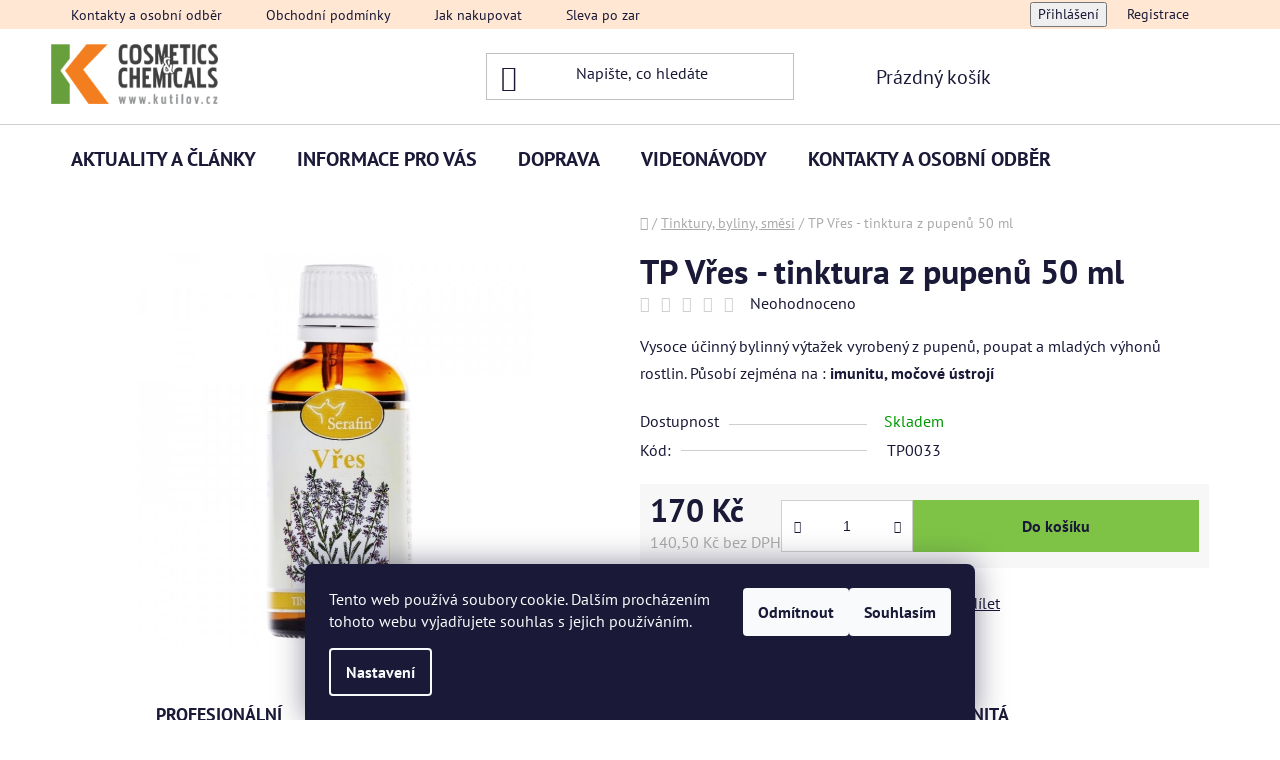

--- FILE ---
content_type: text/html; charset=utf-8
request_url: https://www.kutilov.cz/tinktury--caje--smesi/tp-vres-tinktura-z-pupenu-50-ml/
body_size: 28598
content:
<!doctype html><html lang="cs" dir="ltr" class="header-background-light external-fonts-loaded"><head><meta charset="utf-8" /><meta name="viewport" content="width=device-width,initial-scale=1" /><title>TP Vřes - tinktura z pupenů 50 ml jen za 170 Kč | Kutilov.cz</title><link rel="preconnect" href="https://cdn.myshoptet.com" /><link rel="dns-prefetch" href="https://cdn.myshoptet.com" /><link rel="preload" href="https://cdn.myshoptet.com/prj/dist/master/cms/libs/jquery/jquery-1.11.3.min.js" as="script" /><link href="https://cdn.myshoptet.com/prj/dist/master/cms/templates/frontend_templates/shared/css/font-face/pt-sans.css" rel="stylesheet"><link href="https://cdn.myshoptet.com/prj/dist/master/shop/dist/font-shoptet-13.css.3c47e30adfa2e9e2683b.css" rel="stylesheet"><script>
dataLayer = [];
dataLayer.push({'shoptet' : {
    "pageId": 1086,
    "pageType": "productDetail",
    "currency": "CZK",
    "currencyInfo": {
        "decimalSeparator": ",",
        "exchangeRate": 1,
        "priceDecimalPlaces": 2,
        "symbol": "K\u010d",
        "symbolLeft": 0,
        "thousandSeparator": " "
    },
    "language": "cs",
    "projectId": 24518,
    "product": {
        "id": 1862,
        "guid": "6b2f650a-8acd-11e5-b19b-ac162d8a2454",
        "hasVariants": false,
        "codes": [
            {
                "code": "TP0033"
            }
        ],
        "code": "TP0033",
        "name": "TP V\u0159es - tinktura z pupen\u016f 50 ml",
        "appendix": "",
        "weight": "0",
        "manufacturerGuid": "1EF53320C7266410811EDA0BA3DED3EE",
        "currentCategory": "TINKTURY, BYLINY, SM\u011aSI",
        "currentCategoryGuid": "ab53b815-539f-11e5-b5e6-ac162d8a2454",
        "defaultCategory": "TINKTURY, BYLINY, SM\u011aSI",
        "defaultCategoryGuid": "ab53b815-539f-11e5-b5e6-ac162d8a2454",
        "currency": "CZK",
        "priceWithVat": 170
    },
    "stocks": [
        {
            "id": 1,
            "title": "Sklad Ben\u00e1tky nad Jizerou",
            "isDeliveryPoint": 1,
            "visibleOnEshop": 1
        },
        {
            "id": "ext",
            "title": "Sklad",
            "isDeliveryPoint": 0,
            "visibleOnEshop": 1
        }
    ],
    "cartInfo": {
        "id": null,
        "freeShipping": false,
        "freeShippingFrom": 3000,
        "leftToFreeGift": {
            "formattedPrice": "0 K\u010d",
            "priceLeft": 0
        },
        "freeGift": false,
        "leftToFreeShipping": {
            "priceLeft": 3000,
            "dependOnRegion": 0,
            "formattedPrice": "3 000 K\u010d"
        },
        "discountCoupon": [],
        "getNoBillingShippingPrice": {
            "withoutVat": 0,
            "vat": 0,
            "withVat": 0
        },
        "cartItems": [],
        "taxMode": "ORDINARY"
    },
    "cart": [],
    "customer": {
        "priceRatio": 1,
        "priceListId": 1,
        "groupId": null,
        "registered": false,
        "mainAccount": false
    }
}});
dataLayer.push({'cookie_consent' : {
    "marketing": "denied",
    "analytics": "denied"
}});
document.addEventListener('DOMContentLoaded', function() {
    shoptet.consent.onAccept(function(agreements) {
        if (agreements.length == 0) {
            return;
        }
        dataLayer.push({
            'cookie_consent' : {
                'marketing' : (agreements.includes(shoptet.config.cookiesConsentOptPersonalisation)
                    ? 'granted' : 'denied'),
                'analytics': (agreements.includes(shoptet.config.cookiesConsentOptAnalytics)
                    ? 'granted' : 'denied')
            },
            'event': 'cookie_consent'
        });
    });
});
</script>

<!-- Google Tag Manager -->
<script>(function(w,d,s,l,i){w[l]=w[l]||[];w[l].push({'gtm.start':
new Date().getTime(),event:'gtm.js'});var f=d.getElementsByTagName(s)[0],
j=d.createElement(s),dl=l!='dataLayer'?'&l='+l:'';j.async=true;j.src=
'https://www.googletagmanager.com/gtm.js?id='+i+dl;f.parentNode.insertBefore(j,f);
})(window,document,'script','dataLayer','GTM-PGS6N3RZ');</script>
<!-- End Google Tag Manager -->

<meta property="og:type" content="website"><meta property="og:site_name" content="kutilov.cz"><meta property="og:url" content="https://www.kutilov.cz/tinktury--caje--smesi/tp-vres-tinktura-z-pupenu-50-ml/"><meta property="og:title" content="TP Vřes - tinktura z pupenů 50 ml jen za 170 Kč | Kutilov.cz"><meta name="author" content="Kutilov.cz"><meta name="web_author" content="Shoptet.cz"><meta name="dcterms.rightsHolder" content="www.kutilov.cz"><meta name="robots" content="index,follow"><meta property="og:image" content="https://cdn.myshoptet.com/usr/www.kutilov.cz/user/shop/big/1862-1_vres-tp.jpg?65fde3ea"><meta property="og:description" content="Více než #PRODUCTS_COUNT# produktů jako je TP Vřes - tinktura z pupenů 50 ml najdete na Kutilov.cz | Vysoce účinný bylinný výtažek vyrobený z pupenů, poupat a mladých výhonů rostlin. Působí zejména na : imunitu, močové ústrojí"><meta name="description" content="Více než #PRODUCTS_COUNT# produktů jako je TP Vřes - tinktura z pupenů 50 ml najdete na Kutilov.cz | Vysoce účinný bylinný výtažek vyrobený z pupenů, poupat a mladých výhonů rostlin. Působí zejména na : imunitu, močové ústrojí"><meta name="google-site-verification" content="5qVbIcciP8T2ookV2sggvMsoFEJYXlg-yJP8eH63GU4"><meta property="product:price:amount" content="170"><meta property="product:price:currency" content="CZK"><style>:root {--color-primary: #F27E20;--color-primary-h: 27;--color-primary-s: 89%;--color-primary-l: 54%;--color-primary-hover: #f26a21;--color-primary-hover-h: 21;--color-primary-hover-s: 89%;--color-primary-hover-l: 54%;--color-secondary: #7ec346;--color-secondary-h: 93;--color-secondary-s: 51%;--color-secondary-l: 52%;--color-secondary-hover: #689F3C;--color-secondary-hover-h: 93;--color-secondary-hover-s: 45%;--color-secondary-hover-l: 43%;--color-tertiary: #939597;--color-tertiary-h: 210;--color-tertiary-s: 2%;--color-tertiary-l: 58%;--color-tertiary-hover: #939597;--color-tertiary-hover-h: 210;--color-tertiary-hover-s: 2%;--color-tertiary-hover-l: 58%;--color-header-background: #ffffff;--template-font: "PT Sans";--template-headings-font: "PT Sans";--header-background-url: url("[data-uri]");--cookies-notice-background: #1A1937;--cookies-notice-color: #F8FAFB;--cookies-notice-button-hover: #f5f5f5;--cookies-notice-link-hover: #27263f;--templates-update-management-preview-mode-content: "Náhled aktualizací šablony je aktivní pro váš prohlížeč."}</style>
    
    <link href="https://cdn.myshoptet.com/prj/dist/master/shop/dist/main-13.less.fdb02770e668ba5a70b5.css" rel="stylesheet" />
            <link href="https://cdn.myshoptet.com/prj/dist/master/shop/dist/mobile-header-v1-13.less.629f2f48911e67d0188c.css" rel="stylesheet" />
    
    <script>var shoptet = shoptet || {};</script>
    <script src="https://cdn.myshoptet.com/prj/dist/master/shop/dist/main-3g-header.js.05f199e7fd2450312de2.js"></script>
<!-- User include --><!-- api 473(125) html code header -->

                <style>
                    #order-billing-methods .radio-wrapper[data-guid="640145ea-9b1d-11ed-8eb3-0cc47a6c92bc"]:not(.cggooglepay), #order-billing-methods .radio-wrapper[data-guid="3fcf23aa-66d4-11eb-a065-0cc47a6c92bc"]:not(.cgapplepay) {
                        display: none;
                    }
                </style>
                <script type="text/javascript">
                    document.addEventListener('DOMContentLoaded', function() {
                        if (getShoptetDataLayer('pageType') === 'billingAndShipping') {
                            
                try {
                    if (window.ApplePaySession && window.ApplePaySession.canMakePayments()) {
                        document.querySelector('#order-billing-methods .radio-wrapper[data-guid="3fcf23aa-66d4-11eb-a065-0cc47a6c92bc"]').classList.add('cgapplepay');
                    }
                } catch (err) {} 
            
                            
                const cgBaseCardPaymentMethod = {
                        type: 'CARD',
                        parameters: {
                            allowedAuthMethods: ["PAN_ONLY", "CRYPTOGRAM_3DS"],
                            allowedCardNetworks: [/*"AMEX", "DISCOVER", "INTERAC", "JCB",*/ "MASTERCARD", "VISA"]
                        }
                };
                
                function cgLoadScript(src, callback)
                {
                    var s,
                        r,
                        t;
                    r = false;
                    s = document.createElement('script');
                    s.type = 'text/javascript';
                    s.src = src;
                    s.onload = s.onreadystatechange = function() {
                        if ( !r && (!this.readyState || this.readyState == 'complete') )
                        {
                            r = true;
                            callback();
                        }
                    };
                    t = document.getElementsByTagName('script')[0];
                    t.parentNode.insertBefore(s, t);
                } 
                
                function cgGetGoogleIsReadyToPayRequest() {
                    return Object.assign(
                        {},
                        {
                            apiVersion: 2,
                            apiVersionMinor: 0
                        },
                        {
                            allowedPaymentMethods: [cgBaseCardPaymentMethod]
                        }
                    );
                }

                function onCgGooglePayLoaded() {
                    let paymentsClient = new google.payments.api.PaymentsClient({environment: 'PRODUCTION'});
                    paymentsClient.isReadyToPay(cgGetGoogleIsReadyToPayRequest()).then(function(response) {
                        if (response.result) {
                            document.querySelector('#order-billing-methods .radio-wrapper[data-guid="640145ea-9b1d-11ed-8eb3-0cc47a6c92bc"]').classList.add('cggooglepay');	 	 	 	 	 
                        }
                    })
                    .catch(function(err) {});
                }
                
                cgLoadScript('https://pay.google.com/gp/p/js/pay.js', onCgGooglePayLoaded);
            
                        }
                    });
                </script> 
                
<!-- service 1359(974) html code header -->
<link href="https://cdn.myshoptet.com/usr/sazimecesko.myshoptet.com/user/documents/planetwe/common.min.css?v=1.20" rel="stylesheet" />
<link href="https://cdn.myshoptet.com/usr/sazimecesko.myshoptet.com/user/documents/planetwe/Disco.min.css" rel="stylesheet" />

<!--
<link href="https://sazimecesko.myshoptet.com/user/documents/planetwe/common.css?v=1.24" rel="stylesheet" />
<link href="https://sazimecesko.myshoptet.com/user/documents/planetwe/Disco.css" rel="stylesheet" />
-->
<!-- project html code header -->
<link rel="stylesheet" href="/user/documents/upload/dmartini/kutilov.cz.min.css?10">

<script charset="UTF-8" async src='https://app.notifikuj.cz/js/notifikuj.min.js?id=892f17ad-708f-48e9-b1a5-4c900d5bb811'></script>

<style>
@media (min-width: 768px){
.fitted .navigation-in ul {
    justify-content: center;
}}


#header{
padding-bottom: 20px;
}
.top-navigation-bar{
background-color:#FFE7D4;
border-color: #FFE7D4;
}

#categories, .sidebar-inner {
background-color: #FFE7D4;
}
.sidebar-inner>div.box-sm{
margin: 10px;
border: 1px solid #ffdc9c;
box-shadow: 0 0 5px 0px #d2d2d2;
background-color: white;
}
.navigation-in>ul>li>a{
font-size: 20px;
text-transform: uppercase; }
.sidebar-inner{
padding-left:20px;
}

.banners-row [class*=col-]{
padding:20px;
}

.welcome-wrapper {
background-color: #FFE7D4;
padding: 20px;
}
#footer, .footer-bottom {
background-color: #689F3C;
}
.footer-rows h4, #footer a, .copyright{
color:white;
}
.contact-box ul li>span.cellphone:before, .contact-box ul li>span.tel:before, .contact-box ul li>span.mail:before{
color:white;
} 
a.social-icon{
background-color:#F27E20;
}
a.social-icon:hover{
background-color:#FF9E4F;
}
.news-wrapper .news-item .news-image{
width: 200px;
}
#newsWrapper > article > div > p{
display:none;
}
.news-wrapper .news-item{
box-shadow: 0 0 5px 0px #d2d2d2;

}
#newsWrapper h2, .news-wrapper .news-item .news-item-link-img{
text-align:center;
}
.flag{
padding: 8px 12px;
font-size: 13px;
font-weight: 500;
}
.btn.btn-cart:hover {
color:white;
}
#categories {
text-transform: uppercase;
}
</style>
<!-- /User include --><link rel="shortcut icon" href="/favicon.ico" type="image/x-icon" /><link rel="canonical" href="https://www.kutilov.cz/tinktury--caje--smesi/tp-vres-tinktura-z-pupenu-50-ml/" />    <!-- Global site tag (gtag.js) - Google Analytics -->
    <script async src="https://www.googletagmanager.com/gtag/js?id=G-81NV0S2KEC"></script>
    <script>
        
        window.dataLayer = window.dataLayer || [];
        function gtag(){dataLayer.push(arguments);}
        

                    console.debug('default consent data');

            gtag('consent', 'default', {"ad_storage":"denied","analytics_storage":"denied","ad_user_data":"denied","ad_personalization":"denied","wait_for_update":500});
            dataLayer.push({
                'event': 'default_consent'
            });
        
        gtag('js', new Date());

        
                gtag('config', 'G-81NV0S2KEC', {"groups":"GA4","send_page_view":false,"content_group":"productDetail","currency":"CZK","page_language":"cs"});
        
                gtag('config', 'AW-853137750');
        
        
        
        
        
                    gtag('event', 'page_view', {"send_to":"GA4","page_language":"cs","content_group":"productDetail","currency":"CZK"});
        
                gtag('set', 'currency', 'CZK');

        gtag('event', 'view_item', {
            "send_to": "UA",
            "items": [
                {
                    "id": "TP0033",
                    "name": "TP V\u0159es - tinktura z pupen\u016f 50 ml",
                    "category": "TINKTURY, BYLINY, SM\u011aSI",
                                        "brand": "Serafin byliny",
                                                            "price": 140.5
                }
            ]
        });
        
        
        
        
        
                    gtag('event', 'view_item', {"send_to":"GA4","page_language":"cs","content_group":"productDetail","value":140.5,"currency":"CZK","items":[{"item_id":"TP0033","item_name":"TP V\u0159es - tinktura z pupen\u016f 50 ml","item_brand":"Serafin byliny","item_category":"TINKTURY, BYLINY, SM\u011aSI","price":140.5,"quantity":1,"index":0}]});
        
        
        
        
        
        
        
        document.addEventListener('DOMContentLoaded', function() {
            if (typeof shoptet.tracking !== 'undefined') {
                for (var id in shoptet.tracking.bannersList) {
                    gtag('event', 'view_promotion', {
                        "send_to": "UA",
                        "promotions": [
                            {
                                "id": shoptet.tracking.bannersList[id].id,
                                "name": shoptet.tracking.bannersList[id].name,
                                "position": shoptet.tracking.bannersList[id].position
                            }
                        ]
                    });
                }
            }

            shoptet.consent.onAccept(function(agreements) {
                if (agreements.length !== 0) {
                    console.debug('gtag consent accept');
                    var gtagConsentPayload =  {
                        'ad_storage': agreements.includes(shoptet.config.cookiesConsentOptPersonalisation)
                            ? 'granted' : 'denied',
                        'analytics_storage': agreements.includes(shoptet.config.cookiesConsentOptAnalytics)
                            ? 'granted' : 'denied',
                                                                                                'ad_user_data': agreements.includes(shoptet.config.cookiesConsentOptPersonalisation)
                            ? 'granted' : 'denied',
                        'ad_personalization': agreements.includes(shoptet.config.cookiesConsentOptPersonalisation)
                            ? 'granted' : 'denied',
                        };
                    console.debug('update consent data', gtagConsentPayload);
                    gtag('consent', 'update', gtagConsentPayload);
                    dataLayer.push(
                        { 'event': 'update_consent' }
                    );
                }
            });
        });
    </script>
</head><body class="desktop id-1086 in-tinktury--caje--smesi template-13 type-product type-detail one-column-body columns-mobile-2 columns-4 smart-labels-active ums_forms_redesign--off ums_a11y_category_page--on ums_discussion_rating_forms--off ums_flags_display_unification--on ums_a11y_login--on mobile-header-version-1"><noscript>
    <style>
        #header {
            padding-top: 0;
            position: relative !important;
            top: 0;
        }
        .header-navigation {
            position: relative !important;
        }
        .overall-wrapper {
            margin: 0 !important;
        }
        body:not(.ready) {
            visibility: visible !important;
        }
    </style>
    <div class="no-javascript">
        <div class="no-javascript__title">Musíte změnit nastavení vašeho prohlížeče</div>
        <div class="no-javascript__text">Podívejte se na: <a href="https://www.google.com/support/bin/answer.py?answer=23852">Jak povolit JavaScript ve vašem prohlížeči</a>.</div>
        <div class="no-javascript__text">Pokud používáte software na blokování reklam, může být nutné povolit JavaScript z této stránky.</div>
        <div class="no-javascript__text">Děkujeme.</div>
    </div>
</noscript>

        <div id="fb-root"></div>
        <script>
            window.fbAsyncInit = function() {
                FB.init({
                    autoLogAppEvents : true,
                    xfbml            : true,
                    version          : 'v24.0'
                });
            };
        </script>
        <script async defer crossorigin="anonymous" src="https://connect.facebook.net/cs_CZ/sdk.js#xfbml=1&version=v24.0"></script>
<!-- Google Tag Manager (noscript) -->
<noscript><iframe src="https://www.googletagmanager.com/ns.html?id=GTM-PGS6N3RZ"
height="0" width="0" style="display:none;visibility:hidden"></iframe></noscript>
<!-- End Google Tag Manager (noscript) -->

    <div class="siteCookies siteCookies--bottom siteCookies--dark js-siteCookies" role="dialog" data-testid="cookiesPopup" data-nosnippet>
        <div class="siteCookies__form">
            <div class="siteCookies__content">
                <div class="siteCookies__text">
                    Tento web používá soubory cookie. Dalším procházením tohoto webu vyjadřujete souhlas s jejich používáním.
                </div>
                <p class="siteCookies__links">
                    <button class="siteCookies__link js-cookies-settings" aria-label="Nastavení cookies" data-testid="cookiesSettings">Nastavení</button>
                </p>
            </div>
            <div class="siteCookies__buttonWrap">
                                    <button class="siteCookies__button js-cookiesConsentSubmit" value="reject" aria-label="Odmítnout cookies" data-testid="buttonCookiesReject">Odmítnout</button>
                                <button class="siteCookies__button js-cookiesConsentSubmit" value="all" aria-label="Přijmout cookies" data-testid="buttonCookiesAccept">Souhlasím</button>
            </div>
        </div>
        <script>
            document.addEventListener("DOMContentLoaded", () => {
                const siteCookies = document.querySelector('.js-siteCookies');
                document.addEventListener("scroll", shoptet.common.throttle(() => {
                    const st = document.documentElement.scrollTop;
                    if (st > 1) {
                        siteCookies.classList.add('siteCookies--scrolled');
                    } else {
                        siteCookies.classList.remove('siteCookies--scrolled');
                    }
                }, 100));
            });
        </script>
    </div>
<a href="#content" class="skip-link sr-only">Přejít na obsah</a><div class="overall-wrapper"><div class="user-action"><div class="container">
    <div class="user-action-in">
                    <div id="login" class="user-action-login popup-widget login-widget" role="dialog" aria-labelledby="loginHeading">
        <div class="popup-widget-inner">
                            <h2 id="loginHeading">Přihlášení k vašemu účtu</h2><div id="customerLogin"><form action="/action/Customer/Login/" method="post" id="formLoginIncluded" class="csrf-enabled formLogin" data-testid="formLogin"><input type="hidden" name="referer" value="" /><div class="form-group"><div class="input-wrapper email js-validated-element-wrapper no-label"><input type="email" name="email" class="form-control" autofocus placeholder="E-mailová adresa (např. jan@novak.cz)" data-testid="inputEmail" autocomplete="email" required /></div></div><div class="form-group"><div class="input-wrapper password js-validated-element-wrapper no-label"><input type="password" name="password" class="form-control" placeholder="Heslo" data-testid="inputPassword" autocomplete="current-password" required /><span class="no-display">Nemůžete vyplnit toto pole</span><input type="text" name="surname" value="" class="no-display" /></div></div><div class="form-group"><div class="login-wrapper"><button type="submit" class="btn btn-secondary btn-text btn-login" data-testid="buttonSubmit">Přihlásit se</button><div class="password-helper"><a href="/registrace/" data-testid="signup" rel="nofollow">Nová registrace</a><a href="/klient/zapomenute-heslo/" rel="nofollow">Zapomenuté heslo</a></div></div></div><div class="social-login-buttons"><div class="social-login-buttons-divider"><span>nebo</span></div><div class="form-group"><a href="/action/Social/login/?provider=Facebook" class="login-btn facebook" rel="nofollow"><span class="login-facebook-icon"></span><strong>Přihlásit se přes Facebook</strong></a></div><div class="form-group"><a href="/action/Social/login/?provider=Seznam" class="login-btn seznam" rel="nofollow"><span class="login-seznam-icon"></span><strong>Přihlásit se přes Seznam</strong></a></div></div></form>
</div>                    </div>
    </div>

                <div id="cart-widget" class="user-action-cart popup-widget cart-widget loader-wrapper" data-testid="popupCartWidget" role="dialog" aria-hidden="true">
            <div class="popup-widget-inner cart-widget-inner place-cart-here">
                <div class="loader-overlay">
                    <div class="loader"></div>
                </div>
            </div>
        </div>
    </div>
</div>
</div><div class="top-navigation-bar" data-testid="topNavigationBar">

    <div class="container">

                            <div class="top-navigation-menu">
                <ul class="top-navigation-bar-menu">
                                            <li class="top-navigation-menu-item-29">
                            <a href="/kontakty-a-osobni-odber/" title="Kontakty a osobní odběr">Kontakty a osobní odběr</a>
                        </li>
                                            <li class="top-navigation-menu-item-39">
                            <a href="/obchodni-podminky/" title="Obchodní podmínky">Obchodní podmínky</a>
                        </li>
                                            <li class="top-navigation-menu-item-27">
                            <a href="/jak-nakupovat/" title="Jak nakupovat">Jak nakupovat</a>
                        </li>
                                            <li class="top-navigation-menu-item-1173">
                            <a href="/sleva-po-zaregistrovani/" title="Sleva po zaregistrování">Sleva po zaregistrování</a>
                        </li>
                                            <li class="top-navigation-menu-item-1025">
                            <a href="/aktuality/" title="Aktuality">Aktuality</a>
                        </li>
                                            <li class="top-navigation-menu-item-1185">
                            <a href="/reklamacni-rad/" title="Reklamační řád">Reklamační řád</a>
                        </li>
                                            <li class="top-navigation-menu-item-1083">
                            <a href="/odstoupeni-od-kupni-smlouvy/" title="Formulář pro odstoupení od smlouvy">Formulář pro odstoupení od smlouvy</a>
                        </li>
                                            <li class="top-navigation-menu-item-1254">
                            <a href="/podminky-ochrany-a-zpracovani-osobnich-udaju/" title="Podmínky ochrany a zpracování osobních údajů (GDPR)" target="blank">GDPR</a>
                        </li>
                                    </ul>
                <div class="top-navigation-menu-trigger">Více</div>
                <ul class="top-navigation-bar-menu-helper"></ul>
            </div>
        
        <div class="top-navigation-tools">
                        <button class="top-nav-button top-nav-button-login toggle-window" type="button" data-target="login" aria-haspopup="dialog" aria-controls="login" aria-expanded="false" data-testid="signin"><span>Přihlášení</span></button>
    <a href="/registrace/" class="top-nav-button top-nav-button-register" data-testid="headerSignup">Registrace</a>
        </div>

    </div>

</div>
<header id="header">
        <div class="header-top">
            <div class="container navigation-wrapper header-top-wrapper">
                <div class="site-name"><a href="/" data-testid="linkWebsiteLogo"><img src="https://cdn.myshoptet.com/usr/www.kutilov.cz/user/logos/logo-kutilov.png" alt="Kutilov.cz" fetchpriority="low" /></a></div>                <div class="search" itemscope itemtype="https://schema.org/WebSite">
                    <meta itemprop="headline" content="TINKTURY, BYLINY, SMĚSI"/><meta itemprop="url" content="https://www.kutilov.cz"/><meta itemprop="text" content="Více než #PRODUCTS_COUNT# produktů jako je TP Vřes - tinktura z pupenů 50 ml najdete na Kutilov.cz | Vysoce účinný bylinný výtažek vyrobený z pupenů, poupat a mladých výhonů rostlin. Působí zejména na : imunitu, močové ústrojí"/>                    <form action="/action/ProductSearch/prepareString/" method="post"
    id="formSearchForm" class="search-form compact-form js-search-main"
    itemprop="potentialAction" itemscope itemtype="https://schema.org/SearchAction" data-testid="searchForm">
    <fieldset>
        <meta itemprop="target"
            content="https://www.kutilov.cz/vyhledavani/?string={string}"/>
        <input type="hidden" name="language" value="cs"/>
        
            
    <span class="search-input-icon" aria-hidden="true"></span>

<input
    type="search"
    name="string"
        class="query-input form-control search-input js-search-input"
    placeholder="Napište, co hledáte"
    autocomplete="off"
    required
    itemprop="query-input"
    aria-label="Vyhledávání"
    data-testid="searchInput"
>
            <button type="submit" class="btn btn-default search-button" data-testid="searchBtn">Hledat</button>
        
    </fieldset>
</form>
                </div>
                <div class="navigation-buttons">
                    <a href="#" class="toggle-window" data-target="search" data-testid="linkSearchIcon"><span class="sr-only">Hledat</span></a>
                        
    <a href="/kosik/" class="btn btn-icon toggle-window cart-count" data-target="cart" data-hover="true" data-redirect="true" data-testid="headerCart" rel="nofollow" aria-haspopup="dialog" aria-expanded="false" aria-controls="cart-widget">
        
                <span class="sr-only">Nákupní košík</span>
        
            <span class="cart-price visible-lg-inline-block" data-testid="headerCartPrice">
                                    Prázdný košík                            </span>
        
    
            </a>
                    <a href="#" class="toggle-window" data-target="navigation" data-testid="hamburgerMenu"></a>
                </div>
            </div>
        </div>
        <div class="header-bottom">
            <div class="container navigation-wrapper header-bottom-wrapper js-navigation-container">
                <nav id="navigation" aria-label="Hlavní menu" data-collapsible="true"><div class="navigation-in menu"><ul class="menu-level-1" role="menubar" data-testid="headerMenuItems"><li class="menu-item-1076 ext" role="none"><a href="/nase-novinky/" data-testid="headerMenuItem" role="menuitem" aria-haspopup="true" aria-expanded="false"><b>Aktuality a články</b><span class="submenu-arrow"></span></a><ul class="menu-level-2" aria-label="Aktuality a články" tabindex="-1" role="menu"><li class="" role="none"><a href="/nase-novinky/aktuality/" class="menu-image" data-testid="headerMenuItem" tabindex="-1" aria-hidden="true"><img src="data:image/svg+xml,%3Csvg%20width%3D%22140%22%20height%3D%22100%22%20xmlns%3D%22http%3A%2F%2Fwww.w3.org%2F2000%2Fsvg%22%3E%3C%2Fsvg%3E" alt="" aria-hidden="true" width="140" height="100"  data-src="https://cdn.myshoptet.com/usr/www.kutilov.cz/user/articles/images/onas-aktuality.png" fetchpriority="low" /></a><div><a href="/nase-novinky/aktuality/" data-testid="headerMenuItem" role="menuitem"><span>Aktuality</span></a>
                        </div></li><li class="" role="none"><a href="/nase-novinky/clanky-2/" class="menu-image" data-testid="headerMenuItem" tabindex="-1" aria-hidden="true"><img src="data:image/svg+xml,%3Csvg%20width%3D%22140%22%20height%3D%22100%22%20xmlns%3D%22http%3A%2F%2Fwww.w3.org%2F2000%2Fsvg%22%3E%3C%2Fsvg%3E" alt="" aria-hidden="true" width="140" height="100"  data-src="https://cdn.myshoptet.com/usr/www.kutilov.cz/user/articles/images/reklamacni-rad-1.png" fetchpriority="low" /></a><div><a href="/nase-novinky/clanky-2/" data-testid="headerMenuItem" role="menuitem"><span>Články</span></a>
                        </div></li></ul></li>
<li class="menu-item-1283 ext" role="none"><a href="/informace/" data-testid="headerMenuItem" role="menuitem" aria-haspopup="true" aria-expanded="false"><b>Informace pro Vás</b><span class="submenu-arrow"></span></a><ul class="menu-level-2" aria-label="Informace pro Vás" tabindex="-1" role="menu"><li class="" role="none"><a href="/informace/https-www-kutilov-cz-informace-2/" class="menu-image" data-testid="headerMenuItem" tabindex="-1" aria-hidden="true"><img src="data:image/svg+xml,%3Csvg%20width%3D%22140%22%20height%3D%22100%22%20xmlns%3D%22http%3A%2F%2Fwww.w3.org%2F2000%2Fsvg%22%3E%3C%2Fsvg%3E" alt="" aria-hidden="true" width="140" height="100"  data-src="https://cdn.myshoptet.com/usr/www.kutilov.cz/user/articles/images/form-uplatneni-reklamace.png" fetchpriority="low" /></a><div><a href="/informace/https-www-kutilov-cz-informace-2/" data-testid="headerMenuItem" role="menuitem"><span>Formulář pro uplatnění reklamace</span></a>
                        </div></li><li class="" role="none"><a href="/informace/https-www-kutilov-cz-informace/" class="menu-image" data-testid="headerMenuItem" tabindex="-1" aria-hidden="true"><img src="data:image/svg+xml,%3Csvg%20width%3D%22140%22%20height%3D%22100%22%20xmlns%3D%22http%3A%2F%2Fwww.w3.org%2F2000%2Fsvg%22%3E%3C%2Fsvg%3E" alt="" aria-hidden="true" width="140" height="100"  data-src="https://cdn.myshoptet.com/usr/www.kutilov.cz/user/articles/images/form-odstoupeni.png" fetchpriority="low" /></a><div><a href="/informace/https-www-kutilov-cz-informace/" data-testid="headerMenuItem" role="menuitem"><span>Formulář pro odstoupení od smlouvy</span></a>
                        </div></li><li class="" role="none"><a href="/informace/jak-nakupovat/" class="menu-image" data-testid="headerMenuItem" tabindex="-1" aria-hidden="true"><img src="data:image/svg+xml,%3Csvg%20width%3D%22140%22%20height%3D%22100%22%20xmlns%3D%22http%3A%2F%2Fwww.w3.org%2F2000%2Fsvg%22%3E%3C%2Fsvg%3E" alt="" aria-hidden="true" width="140" height="100"  data-src="https://cdn.myshoptet.com/usr/www.kutilov.cz/user/articles/images/jak-nakupovat.png" fetchpriority="low" /></a><div><a href="/informace/jak-nakupovat/" data-testid="headerMenuItem" role="menuitem"><span>Jak nakupovat</span></a>
                        </div></li><li class="" role="none"><a href="/informace/sleva-po-zaregistrovani/" class="menu-image" data-testid="headerMenuItem" tabindex="-1" aria-hidden="true"><img src="data:image/svg+xml,%3Csvg%20width%3D%22140%22%20height%3D%22100%22%20xmlns%3D%22http%3A%2F%2Fwww.w3.org%2F2000%2Fsvg%22%3E%3C%2Fsvg%3E" alt="" aria-hidden="true" width="140" height="100"  data-src="https://cdn.myshoptet.com/usr/www.kutilov.cz/user/articles/images/sleva-po-zaregistrovani.png" fetchpriority="low" /></a><div><a href="/informace/sleva-po-zaregistrovani/" data-testid="headerMenuItem" role="menuitem"><span>Sleva po zaregistrování</span></a>
                        </div></li><li class="" role="none"><a href="/informace/obchodni-podminky/" class="menu-image" data-testid="headerMenuItem" tabindex="-1" aria-hidden="true"><img src="data:image/svg+xml,%3Csvg%20width%3D%22140%22%20height%3D%22100%22%20xmlns%3D%22http%3A%2F%2Fwww.w3.org%2F2000%2Fsvg%22%3E%3C%2Fsvg%3E" alt="" aria-hidden="true" width="140" height="100"  data-src="https://cdn.myshoptet.com/usr/www.kutilov.cz/user/articles/images/obchodni-podminky.png" fetchpriority="low" /></a><div><a href="/informace/obchodni-podminky/" data-testid="headerMenuItem" role="menuitem"><span>Obchodní podmínky</span></a>
                        </div></li><li class="" role="none"><a href="/informace/reklamacni-rad/" class="menu-image" data-testid="headerMenuItem" tabindex="-1" aria-hidden="true"><img src="data:image/svg+xml,%3Csvg%20width%3D%22140%22%20height%3D%22100%22%20xmlns%3D%22http%3A%2F%2Fwww.w3.org%2F2000%2Fsvg%22%3E%3C%2Fsvg%3E" alt="" aria-hidden="true" width="140" height="100"  data-src="https://cdn.myshoptet.com/usr/www.kutilov.cz/user/articles/images/reklamacni-rad.png" fetchpriority="low" /></a><div><a href="/informace/reklamacni-rad/" data-testid="headerMenuItem" role="menuitem"><span>Reklamační řád</span></a>
                        </div></li><li class="" role="none"><a href="/informace/odstoupeni-od-kupni-smlouvy/" class="menu-image" data-testid="headerMenuItem" tabindex="-1" aria-hidden="true"><img src="data:image/svg+xml,%3Csvg%20width%3D%22140%22%20height%3D%22100%22%20xmlns%3D%22http%3A%2F%2Fwww.w3.org%2F2000%2Fsvg%22%3E%3C%2Fsvg%3E" alt="" aria-hidden="true" width="140" height="100"  data-src="https://cdn.myshoptet.com/usr/www.kutilov.cz/user/articles/images/odstoupeni-od-kupni-smlouvu.png" fetchpriority="low" /></a><div><a href="/informace/odstoupeni-od-kupni-smlouvy/" data-testid="headerMenuItem" role="menuitem"><span>Odstoupení od kupní smlouvy</span></a>
                        </div></li><li class="" role="none"><a href="/informace/gdpr/" class="menu-image" data-testid="headerMenuItem" tabindex="-1" aria-hidden="true"><img src="data:image/svg+xml,%3Csvg%20width%3D%22140%22%20height%3D%22100%22%20xmlns%3D%22http%3A%2F%2Fwww.w3.org%2F2000%2Fsvg%22%3E%3C%2Fsvg%3E" alt="" aria-hidden="true" width="140" height="100"  data-src="https://cdn.myshoptet.com/usr/www.kutilov.cz/user/articles/images/gdpr.png" fetchpriority="low" /></a><div><a href="/informace/gdpr/" data-testid="headerMenuItem" role="menuitem"><span>GDPR</span></a>
                        </div></li></ul></li>
<li class="menu-item-1298 ext" role="none"><a href="/doprava/" data-testid="headerMenuItem" role="menuitem" aria-haspopup="true" aria-expanded="false"><b>Doprava</b><span class="submenu-arrow"></span></a><ul class="menu-level-2" aria-label="Doprava" tabindex="-1" role="menu"><li class="" role="none"><a href="/doprava/cenik-doprav/" class="menu-image" data-testid="headerMenuItem" tabindex="-1" aria-hidden="true"><img src="data:image/svg+xml,%3Csvg%20width%3D%22140%22%20height%3D%22100%22%20xmlns%3D%22http%3A%2F%2Fwww.w3.org%2F2000%2Fsvg%22%3E%3C%2Fsvg%3E" alt="" aria-hidden="true" width="140" height="100"  data-src="https://cdn.myshoptet.com/usr/www.kutilov.cz/user/articles/images/cenik-doprav.png" fetchpriority="low" /></a><div><a href="/doprava/cenik-doprav/" data-testid="headerMenuItem" role="menuitem"><span>Ceník doprav</span></a>
                        </div></li><li class="" role="none"><a href="/doprava/dopravci-a-odberna-mista/" class="menu-image" data-testid="headerMenuItem" tabindex="-1" aria-hidden="true"><img src="data:image/svg+xml,%3Csvg%20width%3D%22140%22%20height%3D%22100%22%20xmlns%3D%22http%3A%2F%2Fwww.w3.org%2F2000%2Fsvg%22%3E%3C%2Fsvg%3E" alt="" aria-hidden="true" width="140" height="100"  data-src="https://cdn.myshoptet.com/usr/www.kutilov.cz/user/articles/images/odberna-mista.png" fetchpriority="low" /></a><div><a href="/doprava/dopravci-a-odberna-mista/" data-testid="headerMenuItem" role="menuitem"><span>Dopravci</span></a>
                        </div></li></ul></li>
<li class="menu-item-1301" role="none"><a href="/videonavody/" data-testid="headerMenuItem" role="menuitem" aria-expanded="false"><b>Videonávody</b></a></li>
<li class="menu-item-29" role="none"><a href="/kontakty-a-osobni-odber/" data-testid="headerMenuItem" role="menuitem" aria-expanded="false"><b>Kontakty a osobní odběr</b></a></li>
<li class="appended-category menu-item-1770 ext" role="none"><a href="/akce--novinky-a-doprodej/"><b>AKCE, NOVINKY A DOPRODEJ</b><span class="submenu-arrow" role="menuitem"></span></a><ul class="menu-level-2 menu-level-2-appended" role="menu"><li class="menu-item-1123" role="none"><a href="/akce/" data-testid="headerMenuItem" role="menuitem"><span>% Akce</span></a></li><li class="menu-item-1084" role="none"><a href="/vyprodej-skladu/" data-testid="headerMenuItem" role="menuitem"><span>Doprodej</span></a></li><li class="menu-item-1080" role="none"><a href="/novinky/" data-testid="headerMenuItem" role="menuitem"><span>Novinky</span></a></li></ul></li><li class="appended-category menu-item-963 ext" role="none"><a href="/mycka_pracka_uklid/"><b>MYČKA, PRAČKA A ÚKLID</b><span class="submenu-arrow" role="menuitem"></span></a><ul class="menu-level-2 menu-level-2-appended" role="menu"><li class="menu-item-964" role="none"><a href="/mycka/" data-testid="headerMenuItem" role="menuitem"><span>Myčka</span></a></li><li class="menu-item-965" role="none"><a href="/pracka/" data-testid="headerMenuItem" role="menuitem"><span>Pračka</span></a></li><li class="menu-item-966" role="none"><a href="/uklid-a-ostatni/" data-testid="headerMenuItem" role="menuitem"><span>Úklid a ostatní</span></a></li></ul></li><li class="appended-category menu-item-1100 ext" role="none"><a href="/kosmetika-produkty-pro-kosmetiku/"><b>Kosmetika - produkty pro kosmetiku</b><span class="submenu-arrow" role="menuitem"></span></a><ul class="menu-level-2 menu-level-2-appended" role="menu"><li class="menu-item-1101" role="none"><a href="/kosmeticke-oleje-2/" data-testid="headerMenuItem" role="menuitem"><span>Kosmetické oleje</span></a></li><li class="menu-item-1102" role="none"><a href="/mydlova-hmota/" data-testid="headerMenuItem" role="menuitem"><span>Mýdlová hmota</span></a></li><li class="menu-item-1268" role="none"><a href="/telova-kosmetika/" data-testid="headerMenuItem" role="menuitem"><span>Tělová kosmetika</span></a></li><li class="menu-item-1758" role="none"><a href="/kosmeticke-pristroje/" data-testid="headerMenuItem" role="menuitem"><span>Kosmetické přístroje</span></a></li></ul></li><li class="appended-category menu-item-884 ext" role="none"><a href="/parfemy-a-silice/"><b>Parfémy a silice</b><span class="submenu-arrow" role="menuitem"></span></a><ul class="menu-level-2 menu-level-2-appended" role="menu"><li class="menu-item-981" role="none"><a href="/silice-esencialni-oleje/" data-testid="headerMenuItem" role="menuitem"><span>Silice a esenciální oleje</span></a></li><li class="menu-item-1370" role="none"><a href="/parfemy-do-kosmetiky-mydel-svicek-gelu-oleju-soli-/" data-testid="headerMenuItem" role="menuitem"><span>Parfémy do kosmetiky, mýdel, svíček, gelů, olejů, solí</span></a></li></ul></li><li class="appended-category menu-item-1058 ext" role="none"><a href="/domaci-vyroba/"><b>Domácí výroba</b><span class="submenu-arrow" role="menuitem"></span></a><ul class="menu-level-2 menu-level-2-appended" role="menu"><li class="menu-item-1059" role="none"><a href="/domaci_vyroba_kosmetiky/" data-testid="headerMenuItem" role="menuitem"><span>Domácí výroba kosmetiky</span></a></li><li class="menu-item-1060" role="none"><a href="/domaci_vyroba_potravin/" data-testid="headerMenuItem" role="menuitem"><span>Domácí výroba potravin</span></a></li><li class="menu-item-1075" role="none"><a href="/doplnek-stravy/" data-testid="headerMenuItem" role="menuitem"><span>Doplněk stravy</span></a></li><li class="menu-item-1061" role="none"><a href="/domaci_vyroba_mydel/" data-testid="headerMenuItem" role="menuitem"><span>Domácí výroba mýdel</span></a></li><li class="menu-item-1062" role="none"><a href="/vyroba_koupelovych_soli/" data-testid="headerMenuItem" role="menuitem"><span>Domácí výroba koupelových solí</span></a></li><li class="menu-item-883" role="none"><a href="/vyroba-svicek/" data-testid="headerMenuItem" role="menuitem"><span>Domácí výroba svíček</span></a></li></ul></li><li class="appended-category menu-item-852 ext" role="none"><a href="/sul/"><b>Sůl</b><span class="submenu-arrow" role="menuitem"></span></a><ul class="menu-level-2 menu-level-2-appended" role="menu"><li class="menu-item-1364" role="none"><a href="/jedla-sul/" data-testid="headerMenuItem" role="menuitem"><span>Jedlá sůl</span></a></li><li class="menu-item-854" role="none"><a href="/tabletova-sul/" data-testid="headerMenuItem" role="menuitem"><span>Tabletová sůl</span></a></li><li class="menu-item-956" role="none"><a href="/posypova-sul/" data-testid="headerMenuItem" role="menuitem"><span>Posypová sůl</span></a></li><li class="menu-item-1074" role="none"><a href="/ostatni/" data-testid="headerMenuItem" role="menuitem"><span>Ostatní soli</span></a></li></ul></li><li class="appended-category menu-item-1105 ext" role="none"><a href="/vosk/"><b>Vosk a líh</b><span class="submenu-arrow" role="menuitem"></span></a><ul class="menu-level-2 menu-level-2-appended" role="menu"><li class="menu-item-1343" role="none"><a href="/vosk-3/" data-testid="headerMenuItem" role="menuitem"><span>Vosk</span></a></li><li class="menu-item-1346" role="none"><a href="/lih-2/" data-testid="headerMenuItem" role="menuitem"><span>Líh</span></a></li></ul></li><li class="appended-category menu-item-1106 ext" role="none"><a href="/komodity-do-kuchyne/"><b>Komodity do kuchyně</b><span class="submenu-arrow" role="menuitem"></span></a><ul class="menu-level-2 menu-level-2-appended" role="menu"><li class="menu-item-1118" role="none"><a href="/sul-2/" data-testid="headerMenuItem" role="menuitem"><span>Sůl</span></a></li><li class="menu-item-1119" role="none"><a href="/olej/" data-testid="headerMenuItem" role="menuitem"><span>Olej</span></a></li><li class="menu-item-1165" role="none"><a href="/skroby/" data-testid="headerMenuItem" role="menuitem"><span>Škroby</span></a></li><li class="menu-item-1126" role="none"><a href="/ostatni-2/" data-testid="headerMenuItem" role="menuitem"><span>Ostatní</span></a></li></ul></li><li class="appended-category menu-item-1099" role="none"><a href="/zemedelske-komodity/"><b>Zemědělské komodity</b></a></li><li class="appended-category menu-item-1086 ext" role="none"><a href="/tinktury--caje--smesi/"><b>Tinktury, byliny, směsi</b><span class="submenu-arrow" role="menuitem"></span></a><ul class="menu-level-2 menu-level-2-appended" role="menu"><li class="menu-item-1088" role="none"><a href="/tinktury-z-bylin/" data-testid="headerMenuItem" role="menuitem"><span>Tinktury z bylin</span></a></li><li class="menu-item-1087" role="none"><a href="/tinktury-z-pupenu-rostlin/" data-testid="headerMenuItem" role="menuitem"><span>Tinktury z pupenů rostlin - gemmoterapie</span></a></li><li class="menu-item-1089" role="none"><a href="/tinktury-ze-smesi-pupenu/" data-testid="headerMenuItem" role="menuitem"><span>Tinktury ze směsi pupenů</span></a></li><li class="menu-item-1091" role="none"><a href="/cajove-koncentraty/" data-testid="headerMenuItem" role="menuitem"><span>Čajové koncentráty</span></a></li><li class="menu-item-1125" role="none"><a href="/prirodni-kapsle/" data-testid="headerMenuItem" role="menuitem"><span>Přírodní kapsle</span></a></li><li class="menu-item-1509" role="none"><a href="/prirodni-houby/" data-testid="headerMenuItem" role="menuitem"><span>Přírodní houby</span></a></li><li class="menu-item-1093" role="none"><a href="/sypane-byliny/" data-testid="headerMenuItem" role="menuitem"><span>Sypané byliny jednodruhové</span></a></li><li class="menu-item-1095" role="none"><a href="/masti-a-mazani/" data-testid="headerMenuItem" role="menuitem"><span>Masti, mazání a ostatní</span></a></li></ul></li><li class="appended-category menu-item-1120 ext" role="none"><a href="/olej-2/"><b>Olej</b><span class="submenu-arrow" role="menuitem"></span></a><ul class="menu-level-2 menu-level-2-appended" role="menu"><li class="menu-item-1121" role="none"><a href="/kosmetika-3/" data-testid="headerMenuItem" role="menuitem"><span>Kosmetika</span></a></li><li class="menu-item-1122" role="none"><a href="/do-kuchyne/" data-testid="headerMenuItem" role="menuitem"><span>Do kuchyně</span></a></li></ul></li><li class="appended-category menu-item-1057 ext" role="none"><a href="/obalove-materialy/"><b>Obalové materiály</b><span class="submenu-arrow" role="menuitem"></span></a><ul class="menu-level-2 menu-level-2-appended" role="menu"><li class="menu-item-993" role="none"><a href="/kosmeticke-dozy/" data-testid="headerMenuItem" role="menuitem"><span>Kosmetické dózy</span></a></li><li class="menu-item-936" role="none"><a href="/pet-lahvicky-s-uzaverem/" data-testid="headerMenuItem" role="menuitem"><span>PET lahvičky s uzávěrem</span></a></li><li class="menu-item-1027" role="none"><a href="/pet-lahvicky-stavebnice/" data-testid="headerMenuItem" role="menuitem"><span>PET lahvičky bez uzávěru</span></a></li><li class="menu-item-998" role="none"><a href="/vicka--uzavery/" data-testid="headerMenuItem" role="menuitem"><span>Víčka, uzávěry, tuby</span></a></li><li class="menu-item-1064" role="none"><a href="/davkovace--pumpicky--rozprasovace/" data-testid="headerMenuItem" role="menuitem"><span>Dávkovače, pumpičky, rozprašovače</span></a></li><li class="menu-item-1069" role="none"><a href="/pet-lahve--dozy/" data-testid="headerMenuItem" role="menuitem"><span>PET lahve, dózy</span></a></li><li class="menu-item-1005" role="none"><a href="/odmerky--strikacky/" data-testid="headerMenuItem" role="menuitem"><span>Odměrky, stříkačky</span></a></li><li class="menu-item-969" role="none"><a href="/kanystry--hoboky--sudy/" data-testid="headerMenuItem" role="menuitem"><span>Kanystry, hoboky, sudy</span></a></li><li class="menu-item-1031" role="none"><a href="/tatraflanove-sacky--ostatni/" data-testid="headerMenuItem" role="menuitem"><span>Tatraflánové sáčky, ostatní</span></a></li><li class="menu-item-1719" role="none"><a href="/vakuove-sacky/" data-testid="headerMenuItem" role="menuitem"><span>Vakuové sáčky</span></a></li><li class="menu-item-1722" role="none"><a href="/zip-sacky/" data-testid="headerMenuItem" role="menuitem"><span>ZIP sáčky</span></a></li><li class="menu-item-1725" role="none"><a href="/sacky-s-vylevkou/" data-testid="headerMenuItem" role="menuitem"><span>Sáčky s výlevkou</span></a></li><li class="menu-item-1728" role="none"><a href="/sacka-s-alu-folii/" data-testid="headerMenuItem" role="menuitem"><span>Sáčky s alu folií</span></a></li></ul></li><li class="appended-category menu-item-1108 ext" role="none"><a href="/nanotechnologie/"><b>Nanotechnologie</b><span class="submenu-arrow" role="menuitem"></span></a><ul class="menu-level-2 menu-level-2-appended" role="menu"><li class="menu-item-1664" role="none"><a href="/autokosmetika/" data-testid="headerMenuItem" role="menuitem"><span>Autokosmetika</span></a></li><li class="menu-item-1670" role="none"><a href="/antikorozni-a-izolacni-spreje/" data-testid="headerMenuItem" role="menuitem"><span>Antikorozní a izolační spreje</span></a></li><li class="menu-item-1679" role="none"><a href="/cyklo/" data-testid="headerMenuItem" role="menuitem"><span>Cyklo</span></a></li><li class="menu-item-1676" role="none"><a href="/na-kozene-materialy/" data-testid="headerMenuItem" role="menuitem"><span>Na kožené materiály</span></a></li><li class="menu-item-1673" role="none"><a href="/na-textilni-materialy/" data-testid="headerMenuItem" role="menuitem"><span>Na textilní materiály</span></a></li><li class="menu-item-1667" role="none"><a href="/pece-o-zbrane/" data-testid="headerMenuItem" role="menuitem"><span>Péče o zbraně</span></a></li></ul></li><li class="appended-category menu-item-868 ext" role="none"><a href="/naradi/"><b>Nářadí</b><span class="submenu-arrow" role="menuitem"></span></a><ul class="menu-level-2 menu-level-2-appended" role="menu"><li class="menu-item-920" role="none"><a href="/vzduchove-naradi/" data-testid="headerMenuItem" role="menuitem"><span>Vzduchové nářadí </span></a></li><li class="menu-item-899" role="none"><a href="/rucni/" data-testid="headerMenuItem" role="menuitem"><span>Ruční</span></a></li><li class="menu-item-898" role="none"><a href="/elektricke/" data-testid="headerMenuItem" role="menuitem"><span>Elektrické</span></a></li><li class="menu-item-918" role="none"><a href="/kryci-plachty/" data-testid="headerMenuItem" role="menuitem"><span>Krycí plachty</span></a></li><li class="menu-item-1499" role="none"><a href="/netkane-textilie/" data-testid="headerMenuItem" role="menuitem"><span>Netkané textilie</span></a></li></ul></li><li class="appended-category menu-item-1515 ext" role="none"><a href="/elektro-kutil/"><b>Elektro Kutil</b><span class="submenu-arrow" role="menuitem"></span></a><ul class="menu-level-2 menu-level-2-appended" role="menu"><li class="menu-item-1518" role="none"><a href="/teplomery/" data-testid="headerMenuItem" role="menuitem"><span>Teploměry</span></a></li><li class="menu-item-1524" role="none"><a href="/napajeci-zdroje/" data-testid="headerMenuItem" role="menuitem"><span>Napájecí zdroje</span></a></li><li class="menu-item-1621" role="none"><a href="/chladice/" data-testid="headerMenuItem" role="menuitem"><span>Chladiče</span></a></li><li class="menu-item-1533" role="none"><a href="/led-osvetleni/" data-testid="headerMenuItem" role="menuitem"><span>LED osvětlení</span></a></li><li class="menu-item-1573" role="none"><a href="/cerpadla-a-mlhovace/" data-testid="headerMenuItem" role="menuitem"><span>Čerpadla a mlhovače</span></a></li><li class="menu-item-1576" role="none"><a href="/ostatni-3/" data-testid="headerMenuItem" role="menuitem"><span>ostatní</span></a></li></ul></li><li class="appended-category menu-item-1539 ext" role="none"><a href="/zahrada/"><b>Zahrada</b><span class="submenu-arrow" role="menuitem"></span></a><ul class="menu-level-2 menu-level-2-appended" role="menu"><li class="menu-item-1542" role="none"><a href="/substraty/" data-testid="headerMenuItem" role="menuitem"><span>Substráty</span></a></li><li class="menu-item-1548" role="none"><a href="/osivo/" data-testid="headerMenuItem" role="menuitem"><span>Osivo</span></a></li><li class="menu-item-1569" role="none"><a href="/kvetinace-truhliky/" data-testid="headerMenuItem" role="menuitem"><span>Květináče truhlíky</span></a></li><li class="menu-item-1615" role="none"><a href="/hnojiva/" data-testid="headerMenuItem" role="menuitem"><span>Hnojiva</span></a></li><li class="menu-item-1741" role="none"><a href="/podpora-rostlin/" data-testid="headerMenuItem" role="menuitem"><span>Podpora rostlin</span></a></li></ul></li><li class="appended-category menu-item-1070 ext" role="none"><a href="/nezarazeno/"><b>Ostatní a ten zbytek</b><span class="submenu-arrow" role="menuitem"></span></a><ul class="menu-level-2 menu-level-2-appended" role="menu"><li class="menu-item-1203" role="none"><a href="/inline-kolecka/" data-testid="headerMenuItem" role="menuitem"><span>Inline kolečka</span></a></li><li class="menu-item-1352" role="none"><a href="/led-diody-vykonove/" data-testid="headerMenuItem" role="menuitem"><span>LED diody výkonové</span></a></li><li class="menu-item-1007" role="none"><a href="/kutilov-tv-2/" data-testid="headerMenuItem" role="menuitem"><span>Kutilov tv</span></a></li><li class="menu-item-1355" role="none"><a href="/kurzy-a-prispevky/" data-testid="headerMenuItem" role="menuitem"><span>Kurzy a příspěvky</span></a></li><li class="menu-item-1742" role="none"><a href="/jutovy-provaz/" data-testid="headerMenuItem" role="menuitem"><span>Jutový provaz</span></a></li></ul></li><li class="appended-category menu-item-1717" role="none"><a href="/chemikalie/"><b>Chemikálie</b></a></li><li class="appended-category menu-item-1705" role="none"><a href="/sadba/"><b>Sadba</b></a></li><li class="appended-category menu-item-1761" role="none"><a href="/sberatelsky-koutek/"><b>Sběratelský koutek</b></a></li></ul>
    <ul class="navigationActions" role="menu">
                            <li role="none">
                                    <a href="/login/?backTo=%2Ftinktury--caje--smesi%2Ftp-vres-tinktura-z-pupenu-50-ml%2F" rel="nofollow" data-testid="signin" role="menuitem"><span>Přihlášení</span></a>
                            </li>
                        </ul>
</div><span class="navigation-close"></span></nav><div class="menu-helper" data-testid="hamburgerMenu"><span>Více</span></div>
            </div>
        </div>
    </header><!-- / header -->


<div id="content-wrapper" class="container content-wrapper">
    
                                <div class="breadcrumbs navigation-home-icon-wrapper" itemscope itemtype="https://schema.org/BreadcrumbList">
                                                                            <span id="navigation-first" data-basetitle="Kutilov.cz" itemprop="itemListElement" itemscope itemtype="https://schema.org/ListItem">
                <a href="/" itemprop="item" class="navigation-home-icon"><span class="sr-only" itemprop="name">Domů</span></a>
                <span class="navigation-bullet">/</span>
                <meta itemprop="position" content="1" />
            </span>
                                <span id="navigation-1" itemprop="itemListElement" itemscope itemtype="https://schema.org/ListItem">
                <a href="/tinktury--caje--smesi/" itemprop="item" data-testid="breadcrumbsSecondLevel"><span itemprop="name">Tinktury, byliny, směsi</span></a>
                <span class="navigation-bullet">/</span>
                <meta itemprop="position" content="2" />
            </span>
                                            <span id="navigation-2" itemprop="itemListElement" itemscope itemtype="https://schema.org/ListItem" data-testid="breadcrumbsLastLevel">
                <meta itemprop="item" content="https://www.kutilov.cz/tinktury--caje--smesi/tp-vres-tinktura-z-pupenu-50-ml/" />
                <meta itemprop="position" content="3" />
                <span itemprop="name" data-title="TP Vřes - tinktura z pupenů 50 ml">TP Vřes - tinktura z pupenů 50 ml <span class="appendix"></span></span>
            </span>
            </div>
            
    <div class="content-wrapper-in">
                <main id="content" class="content wide">
                            
<div class="p-detail" itemscope itemtype="https://schema.org/Product">

    
    <meta itemprop="name" content="TP Vřes - tinktura z pupenů 50 ml" />
    <meta itemprop="category" content="Úvodní stránka &gt; Tinktury, byliny, směsi &gt; TP Vřes - tinktura z pupenů 50 ml" />
    <meta itemprop="url" content="https://www.kutilov.cz/tinktury--caje--smesi/tp-vres-tinktura-z-pupenu-50-ml/" />
    <meta itemprop="image" content="https://cdn.myshoptet.com/usr/www.kutilov.cz/user/shop/big/1862-1_vres-tp.jpg?65fde3ea" />
            <meta itemprop="description" content="Vysoce účinný bylinný výtažek vyrobený z pupenů, poupat a mladých výhonů rostlin. Působí zejména na : imunitu, močové ústrojí" />
                <span class="js-hidden" itemprop="manufacturer" itemscope itemtype="https://schema.org/Organization">
            <meta itemprop="name" content="Serafin byliny" />
        </span>
        <span class="js-hidden" itemprop="brand" itemscope itemtype="https://schema.org/Brand">
            <meta itemprop="name" content="Serafin byliny" />
        </span>
                                        
<div class="p-detail-inner">

    <div class="p-data-wrapper">

        <div class="p-detail-inner-header">
            <h1>
                  TP Vřes - tinktura z pupenů 50 ml            </h1>
            <div class="ratings-and-brand">
                            <div class="stars-wrapper">
            
<span class="stars star-list">
                                                <span class="star star-off show-tooltip is-active productRatingAction" data-productid="1862" data-score="1" title="    Hodnocení:
            Neohodnoceno    "></span>
                    
                                                <span class="star star-off show-tooltip is-active productRatingAction" data-productid="1862" data-score="2" title="    Hodnocení:
            Neohodnoceno    "></span>
                    
                                                <span class="star star-off show-tooltip is-active productRatingAction" data-productid="1862" data-score="3" title="    Hodnocení:
            Neohodnoceno    "></span>
                    
                                                <span class="star star-off show-tooltip is-active productRatingAction" data-productid="1862" data-score="4" title="    Hodnocení:
            Neohodnoceno    "></span>
                    
                                                <span class="star star-off show-tooltip is-active productRatingAction" data-productid="1862" data-score="5" title="    Hodnocení:
            Neohodnoceno    "></span>
                    
    </span>
            <span class="stars-label">
                                Neohodnoceno                    </span>
        </div>
                                </div>
        </div>

                    <div class="p-short-description" data-testid="productCardShortDescr">
                <p>Vysoce účinný bylinný výtažek vyrobený z pupenů, poupat a mladých výhonů rostlin. Působí zejména na : <strong>imunitu, močové ústrojí</strong></p>
            </div>
        
        <form action="/action/Cart/addCartItem/" method="post" id="product-detail-form" class="pr-action csrf-enabled" data-testid="formProduct">
            <meta itemprop="productID" content="1862" /><meta itemprop="identifier" content="6b2f650a-8acd-11e5-b19b-ac162d8a2454" /><meta itemprop="sku" content="TP0033" /><span itemprop="offers" itemscope itemtype="https://schema.org/Offer"><link itemprop="availability" href="https://schema.org/InStock" /><meta itemprop="url" content="https://www.kutilov.cz/tinktury--caje--smesi/tp-vres-tinktura-z-pupenu-50-ml/" /><meta itemprop="price" content="170.00" /><meta itemprop="priceCurrency" content="CZK" /><link itemprop="itemCondition" href="https://schema.org/NewCondition" /></span><input type="hidden" name="productId" value="1862" /><input type="hidden" name="priceId" value="2473" /><input type="hidden" name="language" value="cs" />

            <div class="p-variants-block">

                
                    
                    
                    
                    
                
            </div>

            <table class="detail-parameters ">
                <tbody>
                                            <tr>
                            <th>
                                <span class="row-header-label">
                                    Dostupnost                                </span>
                            </th>
                            <td>
                                

    
    <span class="availability-label" style="color: #009901" data-testid="labelAvailability">
                    Skladem            </span>
    
                            </td>
                        </tr>
                    
                                        
                                            <tr class="p-code">
                            <th>
                                <span class="p-code-label row-header-label">Kód:</span>
                            </th>
                            <td>
                                                                    <span>TP0033</span>
                                                            </td>
                        </tr>
                    
                </tbody>
            </table>

                                        
            <div class="p-to-cart-block" data-testid="divAddToCart">
                                    <div class="p-final-price-wrapper">
                                                                        <strong class="price-final" data-testid="productCardPrice">
            <span class="price-final-holder">
                170 Kč
    

        </span>
    </strong>
                            <span class="price-additional">
                                        140,50 Kč
            bez DPH                            </span>
                            <span class="price-measure">
                    
                        </span>
                        
                    </div>
                
                                                            <div class="add-to-cart">
                            
<span class="quantity">
    <span
        class="increase-tooltip js-increase-tooltip"
        data-trigger="manual"
        data-container="body"
        data-original-title="Není možné zakoupit více než 9999 ks."
        aria-hidden="true"
        role="tooltip"
        data-testid="tooltip">
    </span>

    <span
        class="decrease-tooltip js-decrease-tooltip"
        data-trigger="manual"
        data-container="body"
        data-original-title="Minimální množství, které lze zakoupit, je 1 ks."
        aria-hidden="true"
        role="tooltip"
        data-testid="tooltip">
    </span>
    <label>
        <input
            type="number"
            name="amount"
            value="1"
            class="amount"
            autocomplete="off"
            data-decimals="0"
                        step="1"
            min="1"
            max="9999"
            aria-label="Množství"
            data-testid="cartAmount"/>
    </label>

    <button
        class="increase"
        type="button"
        aria-label="Zvýšit množství o 1"
        data-testid="increase">
            <span class="increase__sign">&plus;</span>
    </button>

    <button
        class="decrease"
        type="button"
        aria-label="Snížit množství o 1"
        data-testid="decrease">
            <span class="decrease__sign">&minus;</span>
    </button>
</span>
                        </div>
                                                    <button type="submit" class="btn btn-conversion add-to-cart-button" data-testid="buttonAddToCart" aria-label="Do košíku TP Vřes - tinktura z pupenů 50 ml">Do košíku</button>
                                                                        </div>


        </form>

        
        

        <div class="buttons-wrapper social-buttons-wrapper">
            <div class="link-icons watchdog-active" data-testid="productDetailActionIcons">
    <a href="#" class="link-icon print" title="Tisknout produkt"><span>Tisk</span></a>
    <a href="/tinktury--caje--smesi/tp-vres-tinktura-z-pupenu-50-ml:dotaz/" class="link-icon chat" title="Mluvit s prodejcem" rel="nofollow"><span>Zeptat se</span></a>
            <a href="/tinktury--caje--smesi/tp-vres-tinktura-z-pupenu-50-ml:hlidat-cenu/" class="link-icon watchdog" title="Hlídat cenu" rel="nofollow"><span>Hlídat</span></a>
                <a href="#" class="link-icon share js-share-buttons-trigger" title="Sdílet produkt"><span>Sdílet</span></a>
    </div>
                <div class="social-buttons no-display">
                    <div class="twitter">
                <script>
        window.twttr = (function(d, s, id) {
            var js, fjs = d.getElementsByTagName(s)[0],
                t = window.twttr || {};
            if (d.getElementById(id)) return t;
            js = d.createElement(s);
            js.id = id;
            js.src = "https://platform.twitter.com/widgets.js";
            fjs.parentNode.insertBefore(js, fjs);
            t._e = [];
            t.ready = function(f) {
                t._e.push(f);
            };
            return t;
        }(document, "script", "twitter-wjs"));
        </script>

<a
    href="https://twitter.com/share"
    class="twitter-share-button"
        data-lang="cs"
    data-url="https://www.kutilov.cz/tinktury--caje--smesi/tp-vres-tinktura-z-pupenu-50-ml/"
>Tweet</a>

            </div>
                    <div class="facebook">
                <div
            data-layout="button"
        class="fb-share-button"
    >
</div>

            </div>
                                <div class="close-wrapper">
        <a href="#" class="close-after js-share-buttons-trigger" title="Sdílet produkt">Zavřít</a>
    </div>

            </div>
        </div>

        <div class="buttons-wrapper cofidis-buttons-wrapper">
                    </div>

        <div class="buttons-wrapper hledejceny-buttons-wrapper">
                    </div>

    </div> 
    <div class="p-image-wrapper">

        <div class="p-detail-inner-header-mobile">
            <div class="h1">
                  TP Vřes - tinktura z pupenů 50 ml            </div>
            <div class="ratings-and-brand">
                            <div class="stars-wrapper">
            
<span class="stars star-list">
                                                <span class="star star-off show-tooltip is-active productRatingAction" data-productid="1862" data-score="1" title="    Hodnocení:
            Neohodnoceno    "></span>
                    
                                                <span class="star star-off show-tooltip is-active productRatingAction" data-productid="1862" data-score="2" title="    Hodnocení:
            Neohodnoceno    "></span>
                    
                                                <span class="star star-off show-tooltip is-active productRatingAction" data-productid="1862" data-score="3" title="    Hodnocení:
            Neohodnoceno    "></span>
                    
                                                <span class="star star-off show-tooltip is-active productRatingAction" data-productid="1862" data-score="4" title="    Hodnocení:
            Neohodnoceno    "></span>
                    
                                                <span class="star star-off show-tooltip is-active productRatingAction" data-productid="1862" data-score="5" title="    Hodnocení:
            Neohodnoceno    "></span>
                    
    </span>
            <span class="stars-label">
                                Neohodnoceno                    </span>
        </div>
                                </div>
        </div>

        
        <div class="p-image" style="" data-testid="mainImage">
            

<a href="https://cdn.myshoptet.com/usr/www.kutilov.cz/user/shop/big/1862-1_vres-tp.jpg?65fde3ea" class="p-main-image cloud-zoom cbox" data-href="https://cdn.myshoptet.com/usr/www.kutilov.cz/user/shop/orig/1862-1_vres-tp.jpg?65fde3ea"><img src="https://cdn.myshoptet.com/usr/www.kutilov.cz/user/shop/big/1862-1_vres-tp.jpg?65fde3ea" alt="Vřes TP" width="1024" height="768"  fetchpriority="high" />
</a>            


            

    

        </div>
        <div class="row">
                    </div>

    </div>

</div>

                            <div class="benefitBanner position--benefitProduct">
                                    <div class="benefitBanner__item"><div class="benefitBanner__picture"><img src="data:image/svg+xml,%3Csvg%20width%3D%22150%22%20height%3D%22150%22%20xmlns%3D%22http%3A%2F%2Fwww.w3.org%2F2000%2Fsvg%22%3E%3C%2Fsvg%3E" data-src="https://cdn.myshoptet.com/usr/www.kutilov.cz/user/banners/support.png?65fde5c5" class="benefitBanner__img" alt="1 -Poradenství" fetchpriority="low" width="150" height="150"></div><div class="benefitBanner__content"><strong class="benefitBanner__title">PROFESIONÁLNÍ</strong><div class="benefitBanner__data">PORADENSTVÍ</div></div></div>
                                                <div class="benefitBanner__item"><div class="benefitBanner__picture"><img src="data:image/svg+xml,%3Csvg%20width%3D%22150%22%20height%3D%22150%22%20xmlns%3D%22http%3A%2F%2Fwww.w3.org%2F2000%2Fsvg%22%3E%3C%2Fsvg%3E" data-src="https://cdn.myshoptet.com/usr/www.kutilov.cz/user/banners/ideas.png?65fde5e6" class="benefitBanner__img" alt="2 - Kreativita" fetchpriority="low" width="150" height="150"></div><div class="benefitBanner__content"><strong class="benefitBanner__title">KVALITA</strong><div class="benefitBanner__data">A KREATIVITA</div></div></div>
                                                <div class="benefitBanner__item"><div class="benefitBanner__picture"><img src="data:image/svg+xml,%3Csvg%20width%3D%22150%22%20height%3D%22150%22%20xmlns%3D%22http%3A%2F%2Fwww.w3.org%2F2000%2Fsvg%22%3E%3C%2Fsvg%3E" data-src="https://cdn.myshoptet.com/usr/www.kutilov.cz/user/banners/nabidka.png?65fde60d" class="benefitBanner__img" alt="3 - Nabídka" fetchpriority="low" width="150" height="150"></div><div class="benefitBanner__content"><strong class="benefitBanner__title">ROZMANITÁ</strong><div class="benefitBanner__data">NABÍDKA</div></div></div>
                        </div>

        

    
            
    <div class="shp-tabs-wrapper p-detail-tabs-wrapper">
        <div class="row">
            <div class="col-sm-12 shp-tabs-row responsive-nav">
                <div class="shp-tabs-holder">
    <ul id="p-detail-tabs" class="shp-tabs p-detail-tabs visible-links" role="tablist">
                            <li class="shp-tab active" data-testid="tabDescription">
                <a href="#description" class="shp-tab-link" role="tab" data-toggle="tab">Popis</a>
            </li>
                                                                                                                         <li class="shp-tab" data-testid="tabDiscussion">
                                <a href="#productDiscussion" class="shp-tab-link" role="tab" data-toggle="tab">Diskuze</a>
            </li>
                                        </ul>
</div>
            </div>
            <div class="col-sm-12 ">
                <div id="tab-content" class="tab-content">
                                                                                                            <div id="description" class="tab-pane fade in active" role="tabpanel">
        <div class="description-inner">
            <div class="basic-description">
                
                                    
            
                                    <h3><span style="font-size: 12pt; font-family: inherit; color: #000000;">Podporuje správnou funkci ledvin a močových cest, zvyšuje imunitu.</span></h3>
<p><span style="font-size: 12pt; color: #000000;">Složení : výtažek z pupenů vřesu obecného, 48% lihoglycerin</span></p>
<p><span style="font-size: 10pt;"><strong>Dávkování:</strong> 1 kapka na 1 kg váhy a den, rozdělit do 2-3 dávek</span></p>
<p><span style="font-size: 10pt; color: #000000; background-color: #ffff99;">Jedno balení obsahuje 1100 kapek</span></p>
<p><em>Toto tvrzení je v souladu s Evropským seznamem účinků byliny on hold 1924/2006</em></p>
<p><em>Dle nařízení komise EU č. 432/2012 nelze uvádět konkrétní účinky bylinných čajů a potravinových doplňků.</em></p>
<p> </p>
<p> </p>
                            </div>
            
    
        </div>
    </div>
                                                                                                                                                    <div id="productDiscussion" class="tab-pane fade" role="tabpanel" data-testid="areaDiscussion">
        <div id="discussionWrapper" class="discussion-wrapper unveil-wrapper" data-parent-tab="productDiscussion" data-testid="wrapperDiscussion">
                                    
    <div class="discussionContainer js-discussion-container" data-editorid="discussion">
                    <p data-testid="textCommentNotice">Buďte první, kdo napíše příspěvek k této položce. </p>
                                                        <div class="add-comment discussion-form-trigger" data-unveil="discussion-form" aria-expanded="false" aria-controls="discussion-form" role="button">
                <span class="link-like comment-icon" data-testid="buttonAddComment">Přidat komentář</span>
                        </div>
                        <div id="discussion-form" class="discussion-form vote-form js-hidden">
                            <form action="/action/ProductDiscussion/addPost/" method="post" id="formDiscussion" data-testid="formDiscussion">
    <input type="hidden" name="formId" value="9" />
    <input type="hidden" name="discussionEntityId" value="1862" />
            <div class="row">
        <div class="form-group col-xs-12 col-sm-6">
            <input type="text" name="fullName" value="" id="fullName" class="form-control" placeholder="Jméno" data-testid="inputUserName"/>
                        <span class="no-display">Nevyplňujte toto pole:</span>
            <input type="text" name="surname" value="" class="no-display" />
        </div>
        <div class="form-group js-validated-element-wrapper no-label col-xs-12 col-sm-6">
            <input type="email" name="email" value="" id="email" class="form-control js-validate-required" placeholder="E-mail" data-testid="inputEmail"/>
        </div>
        <div class="col-xs-12">
            <div class="form-group">
                <input type="text" name="title" id="title" class="form-control" placeholder="Název" data-testid="inputTitle" />
            </div>
            <div class="form-group no-label js-validated-element-wrapper">
                <textarea name="message" id="message" class="form-control js-validate-required" rows="7" placeholder="Komentář" data-testid="inputMessage"></textarea>
            </div>
                                    <fieldset class="box box-sm box-bg-default">
    <h4>Bezpečnostní kontrola</h4>
    <div class="form-group captcha-image">
        <img src="[data-uri]" alt="" data-testid="imageCaptcha" width="150" height="40"  fetchpriority="low" />
    </div>
    <div class="form-group js-validated-element-wrapper smart-label-wrapper">
        <label for="captcha"><span class="required-asterisk">Opište text z obrázku</span></label>
        <input type="text" id="captcha" name="captcha" class="form-control js-validate js-validate-required">
    </div>
</fieldset>
            <div class="form-group">
                <input type="submit" value="Odeslat komentář" class="btn btn-sm btn-primary" data-testid="buttonSendComment" />
            </div>
        </div>
    </div>
</form>

                    </div>
                    </div>

        </div>
    </div>
                                                        </div>
            </div>
        </div>
    </div>

    
                    
    
    
</div>
                    </main>
    </div>
    
            
    
</div>
        
        
                            <footer id="footer">
                    <h2 class="sr-only">Zápatí</h2>
                    
                                                                <div class="container footer-rows">
                            
                


<div class="row custom-footer elements-4">
                    
        <div class="custom-footer__contact col-sm-6 col-lg-3">
                                                                                                            <h4><span>Kontakt</span></h4>


    <div class="contact-box no-image" data-testid="contactbox">
                            <strong data-testid="contactboxName">Milan Libich</strong>
        
        <ul>
                            <li>
                    <span class="mail" data-testid="contactboxEmail">
                                                    <a href="mailto:kutilov&#64;kutilov.cz">kutilov<!---->&#64;<!---->kutilov.cz</a>
                                            </span>
                </li>
            
                            <li>
                    <span class="tel">
                                                                                <a href="tel:603831623" aria-label="Zavolat na 603831623" data-testid="contactboxPhone">
                                603 831 623
                            </a>
                                            </span>
                </li>
            
                            <li>
                    <span class="cellphone">
                                                                                <a href="tel:603831623" aria-label="Zavolat na 603831623" data-testid="contactboxCellphone">
                                603 831 623
                            </a>
                                            </span>
                </li>
            
            
    
    
    
    
    
    
    

        </ul>

    </div>


<script type="application/ld+json">
    {
        "@context" : "https://schema.org",
        "@type" : "Organization",
        "name" : "Kutilov.cz",
        "url" : "https://www.kutilov.cz",
                "employee" : "Milan Libich",
                    "email" : "kutilov@kutilov.cz",
                            "telephone" : "603 831 623",
                                
                                                    "sameAs" : ["\", \"\", \""]
            }
</script>

                                                        </div>
                    
        <div class="custom-footer__articles col-sm-6 col-lg-3">
                                                                                                                        <h4><span>Informace pro Vás</span></h4>
    <ul>
                    <li><a href="/kontakty-a-osobni-odber/">Kontakty a osobní odběr</a></li>
                    <li><a href="/obchodni-podminky/">Obchodní podmínky</a></li>
                    <li><a href="/jak-nakupovat/">Jak nakupovat</a></li>
                    <li><a href="/sleva-po-zaregistrovani/">Sleva po zaregistrování</a></li>
                    <li><a href="/aktuality/">Aktuality</a></li>
                    <li><a href="/reklamacni-rad/">Reklamační řád</a></li>
                    <li><a href="/odstoupeni-od-kupni-smlouvy/">Formulář pro odstoupení od smlouvy</a></li>
                    <li><a href="/podminky-ochrany-a-zpracovani-osobnich-udaju/" target="blank">GDPR</a></li>
            </ul>

                                                        </div>
                    
        <div class="custom-footer__productRating col-sm-6 col-lg-3">
                                                                                                                <h4>
        <span>
                            Poslední hodnocení produktů                    </span>
    </h4>

    <div class="rate-wrapper">
            
    <div class="votes-wrap simple-vote">

            <div class="vote-wrap" data-testid="gridRating">
                            <a href="/kosmeticky-glycerin/kosmeticky-glycerin-99-5--pharma/">
                                    <div class="vote-header">
                <span class="vote-pic">
                                                                        <img src="data:image/svg+xml,%3Csvg%20width%3D%2260%22%20height%3D%2260%22%20xmlns%3D%22http%3A%2F%2Fwww.w3.org%2F2000%2Fsvg%22%3E%3C%2Fsvg%3E" alt="Kosmetický glycerin 99,5% PHARMA" width="60" height="60"  data-src="https://cdn.myshoptet.com/usr/www.kutilov.cz/user/shop/related/984_kosmeticky-glycerin-99-5--pharma.jpg?65fde3ea" fetchpriority="low" />
                                                            </span>
                <span class="vote-summary">
                                                                <span class="vote-product-name vote-product-name--nowrap">
                              Kosmetický glycerin 99,5% PHARMA                        </span>
                                        <span class="vote-rating">
                        <span class="stars" data-testid="gridStars">
                                                                                                <span class="star star-on"></span>
                                                                                                                                <span class="star star-on"></span>
                                                                                                                                <span class="star star-off"></span>
                                                                                                                                <span class="star star-off"></span>
                                                                                                                                <span class="star star-off"></span>
                                                                                    </span>
                        <span class="vote-delimeter">|</span>
                                                                                <span class="vote-name vote-name--nowrap" data-testid="textRatingAuthor">
                            <span></span>
                        </span>
                    
                                                </span>
                </span>
            </div>

            <div class="vote-content" data-testid="textRating">
                                                                                                    
                            </div>
            </a>
                    </div>
    </div>

    </div>

                                                        </div>
                    
        <div class="custom-footer__newsletter col-sm-6 col-lg-3">
                                                                                                                <div class="newsletter-header">
        <h4 class="topic"><span>Odebírat newsletter</span></h4>
        
    </div>
            <form action="/action/MailForm/subscribeToNewsletters/" method="post" id="formNewsletterWidget" class="subscribe-form compact-form">
    <fieldset>
        <input type="hidden" name="formId" value="2" />
                <span class="no-display">Nevyplňujte toto pole:</span>
        <input type="text" name="surname" class="no-display" />
        <div class="validator-msg-holder js-validated-element-wrapper">
            <input type="email" name="email" class="form-control" placeholder="Vaše e-mailová adresa" required />
        </div>
                <fieldset class="box box-sm box-bg-default">
    <h4>Bezpečnostní kontrola</h4>
    <div class="form-group captcha-image">
        <img src="[data-uri]" alt="" data-testid="imageCaptcha" width="150" height="40"  fetchpriority="low" />
    </div>
    <div class="form-group js-validated-element-wrapper smart-label-wrapper">
        <label for="captcha"><span class="required-asterisk">Opište text z obrázku</span></label>
        <input type="text" id="captcha" name="captcha" class="form-control js-validate js-validate-required">
    </div>
</fieldset>
        <button type="submit" class="btn btn-default btn-arrow-right"><span class="sr-only">Přihlásit se</span></button>
    </fieldset>
</form>

    
                                                        </div>
    </div>
                        </div>
                                        
                    <div class="container footer-links-icons">
                    <ul class="footer-links" data-editorid="footerLinks">
            <li class="footer-link">
            <a href="http://www.zbozi.cz/" target="blank">
Zboží.cz
</a>
        </li>
            <li class="footer-link">
            <a href="http://www.heureka.cz/" target="blank">
Heureka.cz
</a>
        </li>
            <li class="footer-link">
            <a href="https://www.kutilov.cz/technicke-a-odborne-dotazy">
Technické a odborné dotazy
</a>
        </li>
    </ul>
                        </div>
    
                    
    <div class="footer-bottom">
        <div class="container">
            <span id="signature" style="display: inline-block !important; visibility: visible !important;"><a href="https://www.shoptet.cz/?utm_source=footer&utm_medium=link&utm_campaign=create_by_shoptet" class="image" target="_blank"><img src="data:image/svg+xml,%3Csvg%20width%3D%2217%22%20height%3D%2217%22%20xmlns%3D%22http%3A%2F%2Fwww.w3.org%2F2000%2Fsvg%22%3E%3C%2Fsvg%3E" data-src="https://cdn.myshoptet.com/prj/dist/master/cms/img/common/logo/shoptetLogo.svg" width="17" height="17" alt="Shoptet" class="vam" fetchpriority="low" /></a><a href="https://www.shoptet.cz/?utm_source=footer&utm_medium=link&utm_campaign=create_by_shoptet" class="title" target="_blank">Vytvořil Shoptet</a></span>
            <span class="copyright" data-testid="textCopyright">
                Copyright 2026 <strong>Kutilov.cz</strong>. Všechna práva vyhrazena.                                    <a href="#" class="cookies-settings js-cookies-settings" data-testid="cookiesSettings">Upravit nastavení cookies</a>
                            </span>
        </div>
    </div>

                    
                                            
                </footer>
                <!-- / footer -->
                    
        </div>
        <!-- / overall-wrapper -->

                    <script src="https://cdn.myshoptet.com/prj/dist/master/cms/libs/jquery/jquery-1.11.3.min.js"></script>
                <script>var shoptet = shoptet || {};shoptet.abilities = {"about":{"generation":3,"id":"13"},"config":{"category":{"product":{"image_size":"detail"}},"navigation_breakpoint":767,"number_of_active_related_products":4,"product_slider":{"autoplay":false,"autoplay_speed":3000,"loop":true,"navigation":true,"pagination":true,"shadow_size":10}},"elements":{"recapitulation_in_checkout":true},"feature":{"directional_thumbnails":false,"extended_ajax_cart":false,"extended_search_whisperer":true,"fixed_header":false,"images_in_menu":true,"product_slider":true,"simple_ajax_cart":true,"smart_labels":true,"tabs_accordion":true,"tabs_responsive":true,"top_navigation_menu":true,"user_action_fullscreen":false}};shoptet.design = {"template":{"name":"Disco","colorVariant":"13-seven"},"layout":{"homepage":"catalog4","subPage":"catalog4","productDetail":"catalog4"},"colorScheme":{"conversionColor":"#7ec346","conversionColorHover":"#689F3C","color1":"#F27E20","color2":"#f26a21","color3":"#939597","color4":"#939597"},"fonts":{"heading":"PT Sans","text":"PT Sans"},"header":{"backgroundImage":"https:\/\/www.kutilov.czdata:image\/gif;base64,R0lGODlhAQABAIAAAAAAAP\/\/\/yH5BAEAAAAALAAAAAABAAEAAAIBRAA7","image":null,"logo":"https:\/\/www.kutilov.czuser\/logos\/logo-kutilov.png","color":"#ffffff"},"background":{"enabled":false,"color":null,"image":null}};shoptet.config = {};shoptet.events = {};shoptet.runtime = {};shoptet.content = shoptet.content || {};shoptet.updates = {};shoptet.messages = [];shoptet.messages['lightboxImg'] = "Obrázek";shoptet.messages['lightboxOf'] = "z";shoptet.messages['more'] = "Více";shoptet.messages['cancel'] = "Zrušit";shoptet.messages['removedItem'] = "Položka byla odstraněna z košíku.";shoptet.messages['discountCouponWarning'] = "Zapomněli jste uplatnit slevový kupón. Pro pokračování jej uplatněte pomocí tlačítka vedle vstupního pole, nebo jej smažte.";shoptet.messages['charsNeeded'] = "Prosím, použijte minimálně 3 znaky!";shoptet.messages['invalidCompanyId'] = "Neplané IČ, povoleny jsou pouze číslice";shoptet.messages['needHelp'] = "Potřebujete pomoc?";shoptet.messages['showContacts'] = "Zobrazit kontakty";shoptet.messages['hideContacts'] = "Skrýt kontakty";shoptet.messages['ajaxError'] = "Došlo k chybě; obnovte prosím stránku a zkuste to znovu.";shoptet.messages['variantWarning'] = "Zvolte prosím variantu produktu.";shoptet.messages['chooseVariant'] = "Zvolte variantu";shoptet.messages['unavailableVariant'] = "Tato varianta není dostupná a není možné ji objednat.";shoptet.messages['withVat'] = "včetně DPH";shoptet.messages['withoutVat'] = "bez DPH";shoptet.messages['toCart'] = "Do košíku";shoptet.messages['emptyCart'] = "Prázdný košík";shoptet.messages['change'] = "Změnit";shoptet.messages['chosenBranch'] = "Zvolená pobočka";shoptet.messages['validatorRequired'] = "Povinné pole";shoptet.messages['validatorEmail'] = "Prosím vložte platnou e-mailovou adresu";shoptet.messages['validatorUrl'] = "Prosím vložte platnou URL adresu";shoptet.messages['validatorDate'] = "Prosím vložte platné datum";shoptet.messages['validatorNumber'] = "Vložte číslo";shoptet.messages['validatorDigits'] = "Prosím vložte pouze číslice";shoptet.messages['validatorCheckbox'] = "Zadejte prosím všechna povinná pole";shoptet.messages['validatorConsent'] = "Bez souhlasu nelze odeslat.";shoptet.messages['validatorPassword'] = "Hesla se neshodují";shoptet.messages['validatorInvalidPhoneNumber'] = "Vyplňte prosím platné telefonní číslo bez předvolby.";shoptet.messages['validatorInvalidPhoneNumberSuggestedRegion'] = "Neplatné číslo — navržený region: %1";shoptet.messages['validatorInvalidCompanyId'] = "Neplatné IČ, musí být ve tvaru jako %1";shoptet.messages['validatorFullName'] = "Nezapomněli jste příjmení?";shoptet.messages['validatorHouseNumber'] = "Prosím zadejte správné číslo domu";shoptet.messages['validatorZipCode'] = "Zadané PSČ neodpovídá zvolené zemi";shoptet.messages['validatorShortPhoneNumber'] = "Telefonní číslo musí mít min. 8 znaků";shoptet.messages['choose-personal-collection'] = "Prosím vyberte místo doručení u osobního odběru, není zvoleno.";shoptet.messages['choose-external-shipping'] = "Upřesněte prosím vybraný způsob dopravy";shoptet.messages['choose-ceska-posta'] = "Pobočka České Pošty není určena, zvolte prosím některou";shoptet.messages['choose-hupostPostaPont'] = "Pobočka Maďarské pošty není vybrána, zvolte prosím nějakou";shoptet.messages['choose-postSk'] = "Pobočka Slovenské pošty není zvolena, vyberte prosím některou";shoptet.messages['choose-ulozenka'] = "Pobočka Uloženky nebyla zvolena, prosím vyberte některou";shoptet.messages['choose-zasilkovna'] = "Pobočka Zásilkovny nebyla zvolena, prosím vyberte některou";shoptet.messages['choose-ppl-cz'] = "Pobočka PPL ParcelShop nebyla vybrána, vyberte prosím jednu";shoptet.messages['choose-glsCz'] = "Pobočka GLS ParcelShop nebyla zvolena, prosím vyberte některou";shoptet.messages['choose-dpd-cz'] = "Ani jedna z poboček služby DPD Parcel Shop nebyla zvolená, prosím vyberte si jednu z možností.";shoptet.messages['watchdogType'] = "Je zapotřebí vybrat jednu z možností u sledování produktu.";shoptet.messages['watchdog-consent-required'] = "Musíte zaškrtnout všechny povinné souhlasy";shoptet.messages['watchdogEmailEmpty'] = "Prosím vyplňte e-mail";shoptet.messages['privacyPolicy'] = 'Musíte souhlasit s ochranou osobních údajů';shoptet.messages['amountChanged'] = '(množství bylo změněno)';shoptet.messages['unavailableCombination'] = 'Není k dispozici v této kombinaci';shoptet.messages['specifyShippingMethod'] = 'Upřesněte dopravu';shoptet.messages['PIScountryOptionMoreBanks'] = 'Možnost platby z %1 bank';shoptet.messages['PIScountryOptionOneBank'] = 'Možnost platby z 1 banky';shoptet.messages['PIScurrencyInfoCZK'] = 'V měně CZK lze zaplatit pouze prostřednictvím českých bank.';shoptet.messages['PIScurrencyInfoHUF'] = 'V měně HUF lze zaplatit pouze prostřednictvím maďarských bank.';shoptet.messages['validatorVatIdWaiting'] = "Ověřujeme";shoptet.messages['validatorVatIdValid'] = "Ověřeno";shoptet.messages['validatorVatIdInvalid'] = "DIČ se nepodařilo ověřit, i přesto můžete objednávku dokončit";shoptet.messages['validatorVatIdInvalidOrderForbid'] = "Zadané DIČ nelze nyní ověřit, protože služba ověřování je dočasně nedostupná. Zkuste opakovat zadání později, nebo DIČ vymažte s vaši objednávku dokončete v režimu OSS. Případně kontaktujte prodejce.";shoptet.messages['validatorVatIdInvalidOssRegime'] = "Zadané DIČ nemůže být ověřeno, protože služba ověřování je dočasně nedostupná. Vaše objednávka bude dokončena v režimu OSS. Případně kontaktujte prodejce.";shoptet.messages['previous'] = "Předchozí";shoptet.messages['next'] = "Následující";shoptet.messages['close'] = "Zavřít";shoptet.messages['imageWithoutAlt'] = "Tento obrázek nemá popisek";shoptet.messages['newQuantity'] = "Nové množství:";shoptet.messages['currentQuantity'] = "Aktuální množství:";shoptet.messages['quantityRange'] = "Prosím vložte číslo v rozmezí %1 a %2";shoptet.messages['skipped'] = "Přeskočeno";shoptet.messages.validator = {};shoptet.messages.validator.nameRequired = "Zadejte jméno a příjmení.";shoptet.messages.validator.emailRequired = "Zadejte e-mailovou adresu (např. jan.novak@example.com).";shoptet.messages.validator.phoneRequired = "Zadejte telefonní číslo.";shoptet.messages.validator.messageRequired = "Napište komentář.";shoptet.messages.validator.descriptionRequired = shoptet.messages.validator.messageRequired;shoptet.messages.validator.captchaRequired = "Vyplňte bezpečnostní kontrolu.";shoptet.messages.validator.consentsRequired = "Potvrďte svůj souhlas.";shoptet.messages.validator.scoreRequired = "Zadejte počet hvězdiček.";shoptet.messages.validator.passwordRequired = "Zadejte heslo, které bude obsahovat min. 4 znaky.";shoptet.messages.validator.passwordAgainRequired = shoptet.messages.validator.passwordRequired;shoptet.messages.validator.currentPasswordRequired = shoptet.messages.validator.passwordRequired;shoptet.messages.validator.birthdateRequired = "Zadejte datum narození.";shoptet.messages.validator.billFullNameRequired = "Zadejte jméno a příjmení.";shoptet.messages.validator.deliveryFullNameRequired = shoptet.messages.validator.billFullNameRequired;shoptet.messages.validator.billStreetRequired = "Zadejte název ulice.";shoptet.messages.validator.deliveryStreetRequired = shoptet.messages.validator.billStreetRequired;shoptet.messages.validator.billHouseNumberRequired = "Zadejte číslo domu.";shoptet.messages.validator.deliveryHouseNumberRequired = shoptet.messages.validator.billHouseNumberRequired;shoptet.messages.validator.billZipRequired = "Zadejte PSČ.";shoptet.messages.validator.deliveryZipRequired = shoptet.messages.validator.billZipRequired;shoptet.messages.validator.billCityRequired = "Zadejte název města.";shoptet.messages.validator.deliveryCityRequired = shoptet.messages.validator.billCityRequired;shoptet.messages.validator.companyIdRequired = "Zadejte IČ.";shoptet.messages.validator.vatIdRequired = "Zadejte DIČ.";shoptet.messages.validator.billCompanyRequired = "Zadejte název společnosti.";shoptet.messages['loading'] = "Načítám…";shoptet.messages['stillLoading'] = "Stále načítám…";shoptet.messages['loadingFailed'] = "Načtení se nezdařilo. Zkuste to znovu.";shoptet.messages['productsSorted'] = "Produkty seřazeny.";shoptet.messages['formLoadingFailed'] = "Formulář se nepodařilo načíst. Zkuste to prosím znovu.";shoptet.messages.moreInfo = "Více informací";shoptet.config.showAdvancedOrder = true;shoptet.config.orderingProcess = {active: false,step: false};shoptet.config.documentsRounding = '1';shoptet.config.documentPriceDecimalPlaces = '0';shoptet.config.thousandSeparator = ' ';shoptet.config.decSeparator = ',';shoptet.config.decPlaces = '2';shoptet.config.decPlacesSystemDefault = '2';shoptet.config.currencySymbol = 'Kč';shoptet.config.currencySymbolLeft = '0';shoptet.config.defaultVatIncluded = 1;shoptet.config.defaultProductMaxAmount = 9999;shoptet.config.inStockAvailabilityId = -1;shoptet.config.defaultProductMaxAmount = 9999;shoptet.config.inStockAvailabilityId = -1;shoptet.config.cartActionUrl = '/action/Cart';shoptet.config.advancedOrderUrl = '/action/Cart/GetExtendedOrder/';shoptet.config.cartContentUrl = '/action/Cart/GetCartContent/';shoptet.config.stockAmountUrl = '/action/ProductStockAmount/';shoptet.config.addToCartUrl = '/action/Cart/addCartItem/';shoptet.config.removeFromCartUrl = '/action/Cart/deleteCartItem/';shoptet.config.updateCartUrl = '/action/Cart/setCartItemAmount/';shoptet.config.addDiscountCouponUrl = '/action/Cart/addDiscountCoupon/';shoptet.config.setSelectedGiftUrl = '/action/Cart/setSelectedGift/';shoptet.config.rateProduct = '/action/ProductDetail/RateProduct/';shoptet.config.customerDataUrl = '/action/OrderingProcess/step2CustomerAjax/';shoptet.config.registerUrl = '/registrace/';shoptet.config.agreementCookieName = 'site-agreement';shoptet.config.cookiesConsentUrl = '/action/CustomerCookieConsent/';shoptet.config.cookiesConsentIsActive = 1;shoptet.config.cookiesConsentOptAnalytics = 'analytics';shoptet.config.cookiesConsentOptPersonalisation = 'personalisation';shoptet.config.cookiesConsentOptNone = 'none';shoptet.config.cookiesConsentRefuseDuration = 7;shoptet.config.cookiesConsentName = 'CookiesConsent';shoptet.config.agreementCookieExpire = 25;shoptet.config.cookiesConsentSettingsUrl = '/cookies-settings/';shoptet.config.fonts = {"google":{"attributes":"300,400,700,900:latin-ext","families":["PT Sans"],"urls":["https:\/\/cdn.myshoptet.com\/prj\/dist\/master\/cms\/templates\/frontend_templates\/shared\/css\/font-face\/pt-sans.css"]},"custom":{"families":["shoptet"],"urls":["https:\/\/cdn.myshoptet.com\/prj\/dist\/master\/shop\/dist\/font-shoptet-13.css.3c47e30adfa2e9e2683b.css"]}};shoptet.config.mobileHeaderVersion = '1';shoptet.config.fbCAPIEnabled = false;shoptet.config.fbPixelEnabled = true;shoptet.config.fbCAPIUrl = '/action/FacebookCAPI/';shoptet.content.regexp = /strana-[0-9]+[\/]/g;shoptet.content.colorboxHeader = '<div class="colorbox-html-content">';shoptet.content.colorboxFooter = '</div>';shoptet.customer = {};shoptet.csrf = shoptet.csrf || {};shoptet.csrf.token = 'csrf_pvlC0HIw34d8ba717f59300e';shoptet.csrf.invalidTokenModal = '<div><h2>Přihlaste se prosím znovu</h2><p>Omlouváme se, ale Váš CSRF token pravděpodobně vypršel. Abychom mohli udržet Vaši bezpečnost na co největší úrovni potřebujeme, abyste se znovu přihlásili.</p><p>Děkujeme za pochopení.</p><div><a href="/login/?backTo=%2Ftinktury--caje--smesi%2Ftp-vres-tinktura-z-pupenu-50-ml%2F">Přihlášení</a></div></div> ';shoptet.csrf.formsSelector = 'csrf-enabled';shoptet.csrf.submitListener = true;shoptet.csrf.validateURL = '/action/ValidateCSRFToken/Index/';shoptet.csrf.refreshURL = '/action/RefreshCSRFTokenNew/Index/';shoptet.csrf.enabled = true;shoptet.config.googleAnalytics ||= {};shoptet.config.googleAnalytics.isGa4Enabled = true;shoptet.config.googleAnalytics.route ||= {};shoptet.config.googleAnalytics.route.ua = "UA";shoptet.config.googleAnalytics.route.ga4 = "GA4";shoptet.config.ums_a11y_category_page = true;shoptet.config.discussion_rating_forms = false;shoptet.config.ums_forms_redesign = false;shoptet.config.showPriceWithoutVat = '';shoptet.config.ums_a11y_login = true;</script>
        
        <!-- Facebook Pixel Code -->
<script type="text/plain" data-cookiecategory="analytics">
!function(f,b,e,v,n,t,s){if(f.fbq)return;n=f.fbq=function(){n.callMethod?
            n.callMethod.apply(n,arguments):n.queue.push(arguments)};if(!f._fbq)f._fbq=n;
            n.push=n;n.loaded=!0;n.version='2.0';n.queue=[];t=b.createElement(e);t.async=!0;
            t.src=v;s=b.getElementsByTagName(e)[0];s.parentNode.insertBefore(t,s)}(window,
            document,'script','//connect.facebook.net/en_US/fbevents.js');
$(document).ready(function(){
fbq('set', 'autoConfig', 'false', '1754440405147369')
fbq("init", "1754440405147369", {}, { agent:"plshoptet" });
fbq("track", "PageView",{}, {"eventID":"ef144de3b38b641bf0d2a230265a735b"});
window.dataLayer = window.dataLayer || [];
dataLayer.push({"fbpixel": "loaded","event": "fbloaded"});
fbq("track", "ViewContent", {"content_category":"TINKTURY, BYLINY, SM\u011aSI","content_type":"product","content_name":"TP V\u0159es - tinktura z pupen\u016f 50 ml","content_ids":["TP0033"],"value":"140.5","currency":"CZK","base_id":1862,"category_path":["TINKTURY, BYLINY, SM\u011aSI"]}, {"eventID":"ef144de3b38b641bf0d2a230265a735b"});
});
</script>
<noscript>
<img height="1" width="1" style="display:none" src="https://www.facebook.com/tr?id=1754440405147369&ev=PageView&noscript=1"/>
</noscript>
<!-- End Facebook Pixel Code -->

        
        

                    <script src="https://cdn.myshoptet.com/prj/dist/master/shop/dist/main-3g.js.d30081754cb01c7aa255.js"></script>
    <script src="https://cdn.myshoptet.com/prj/dist/master/cms/templates/frontend_templates/shared/js/jqueryui/i18n/datepicker-cs.js"></script>
        
<script>if (window.self !== window.top) {const script = document.createElement('script');script.type = 'module';script.src = "https://cdn.myshoptet.com/prj/dist/master/shop/dist/editorPreview.js.e7168e827271d1c16a1d.js";document.body.appendChild(script);}</script>                        <script type="text/javascript" src="https://c.seznam.cz/js/rc.js"></script>
                            
        
        
        <script>
            /* <![CDATA[ */
            var retargetingConf = {
                rtgId: 34309,
                                                itemId: "TP0033",
                                pageType: "offerdetail"
                            };

            let lastSentItemId = null;
            let lastConsent = null;

            function triggerRetargetingHit(retargetingConf) {
                let variantId = retargetingConf.itemId;
                let variantCode = null;

                let input = document.querySelector(`input[name="_variant-${variantId}"]`);
                if (input) {
                    variantCode = input.value;
                    if (variantCode) {
                        retargetingConf.itemId = variantCode;
                    }
                }

                if (retargetingConf.itemId !== lastSentItemId || retargetingConf.consent !== lastConsent) {
                    lastSentItemId = retargetingConf.itemId;
                    lastConsent = retargetingConf.consent;
                    if (window.rc && window.rc.retargetingHit) {
                        window.rc.retargetingHit(retargetingConf);
                    }
                }
            }

                            retargetingConf.consent = 0;

                document.addEventListener('DOMContentLoaded', function() {

                    // Update retargetingConf after user accepts or change personalisation cookies
                    shoptet.consent.onAccept(function(agreements) {
                        if (agreements.length === 0 || !agreements.includes(shoptet.config.cookiesConsentOptPersonalisation)) {
                            retargetingConf.consent = 0;
                        } else {
                            retargetingConf.consent = 1;
                        }
                        triggerRetargetingHit(retargetingConf);
                    });

                    triggerRetargetingHit(retargetingConf);

                    // Dynamic update itemId for product detail page with variants
                                    });
                        /* ]]> */
        </script>
                    
                            <script type="text/plain" data-cookiecategory="analytics">
            if (typeof gtag === 'function') {
            gtag('event', 'view_item', {
                                    'ecomm_totalvalue': 170,
                                                    'ecomm_prodid': "TP0033",
                                                                'send_to': 'AW-853137750',
                                'ecomm_pagetype': 'product'
            });
        }
        </script>
                                <!-- User include -->
        <div class="container">
            <!-- api 1359(974) html code footer -->
<script type="text/javascript">
    const planetWeActive =  true ;
    const planetWeProductCode = "SAZIME-CESKO";
    const planetWeProductGuid = "f016484d-754c-405a-8436-81b4b0ea717b";
    const planetWePlantMoreTrees =  true ;
    const planetWePlantTreeWithCustomer =  false ;
    const planetWePlantTreeOnCustomerPurchase =  false ;
    const planetWePlantTreeAboveAmount = "2000";
    const planetWeSendCertificate =  true ;
    const planetWeCustomAddonText = "Pomozte přírodě a pomocí své objednávky vysaďte strom";
</script>

<!-- service 1359(974) html code footer -->
<script src="https://cdn.myshoptet.com/usr/sazimecesko.myshoptet.com/user/documents/planetwe/common.min.js?v=1.20" type="text/javascript"></script>

<!--
<script src="https://sazimecesko.myshoptet.com/user/documents/planetwe/common.js?v=1.16" type="text/javascript"></script>
-->
<!-- service 1644(1229) html code footer -->
<script 
src="https://cdn.myshoptet.com/usr/dmartini.myshoptet.com/user/documents/upload/dmartini/multiple_ordering/multiply_new.min.js?80"
data-author="Dominik Martini" 
data-author-web="dmartini.cz">
</script>

        </div>
        <!-- /User include -->

        
        
        
        <div class="messages">
            
        </div>

        <div id="screen-reader-announcer" class="sr-only" aria-live="polite" aria-atomic="true"></div>

            <script id="trackingScript" data-products='{"products":{"2473":{"content_category":"TINKTURY, BYLINY, SMĚSI","content_type":"product","content_name":"TP Vřes - tinktura z pupenů 50 ml","base_name":"TP Vřes - tinktura z pupenů 50 ml","variant":null,"manufacturer":"Serafin byliny","content_ids":["TP0033"],"guid":"6b2f650a-8acd-11e5-b19b-ac162d8a2454","visibility":1,"value":"170","valueWoVat":"140.5","facebookPixelVat":false,"currency":"CZK","base_id":1862,"category_path":["TINKTURY, BYLINY, SMĚSI"]}},"banners":{},"lists":[]}'>
        if (typeof shoptet.tracking.processTrackingContainer === 'function') {
            shoptet.tracking.processTrackingContainer(
                document.getElementById('trackingScript').getAttribute('data-products')
            );
        } else {
            console.warn('Tracking script is not available.');
        }
    </script>
    </body>
</html>
